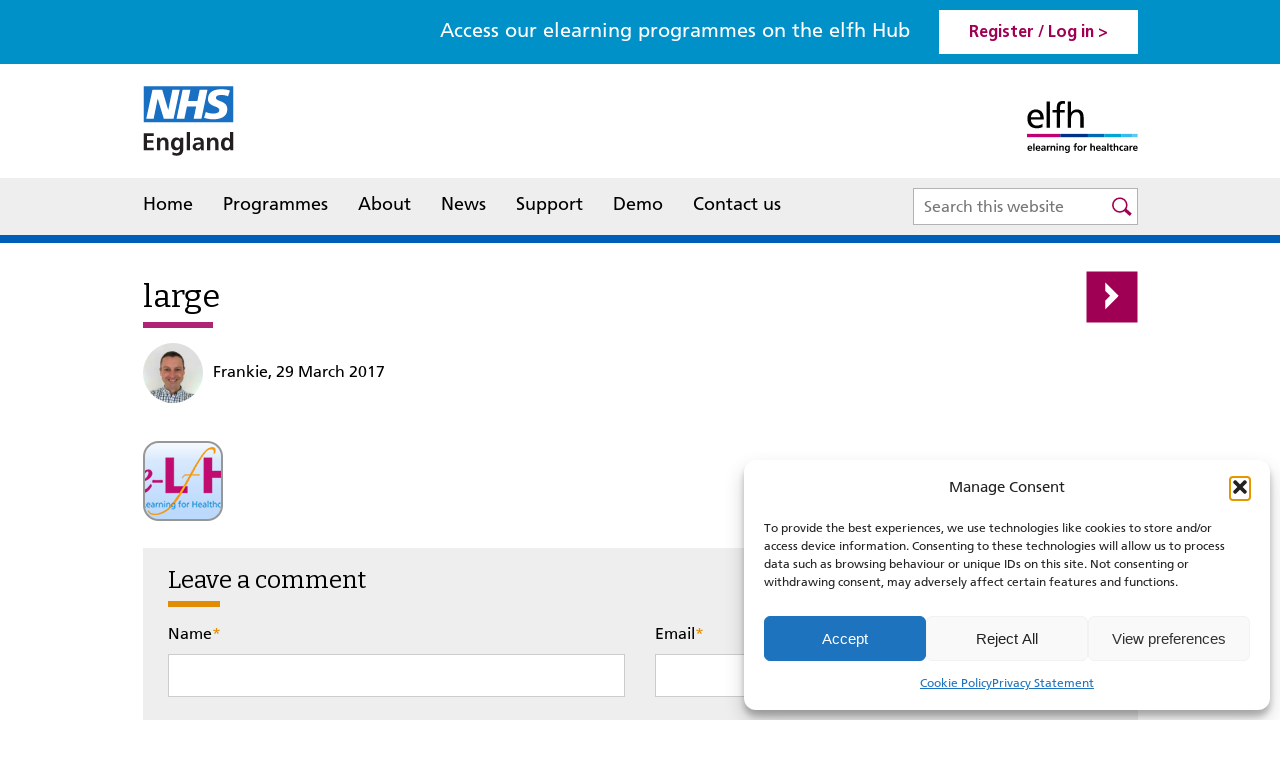

--- FILE ---
content_type: text/html; charset=UTF-8
request_url: https://www.e-lfh.org.uk/programmes/radioiodine-for-endocrinologistsedo/large-12/
body_size: 12602
content:
<!DOCTYPE html PUBLIC "-//W3C//DTD XHTML 1.0 Strict//EN" "http://www.w3.org/TR/xhtml1/DTD/xhtml1-strict.dtd">
<html xmlns="http://www.w3.org/1999/xhtml" lang="en-GB">
<head profile="http://gmpg.org/xfn/11">
<!-- Google Tag Manager -->
<script type="text/plain" data-service="Google-Analytics" data-category="statistics">(function(w,d,s,l,i){w[l]=w[l]||[];w[l].push({'gtm.start':
new Date().getTime(),event:'gtm.js'});var f=d.getElementsByTagName(s)[0],
j=d.createElement(s),dl=l!='dataLayer'?'&l='+l:'';j.async=true;j.src=
'https://www.googletagmanager.com/gtm.js?id='+i+dl;f.parentNode.insertBefore(j,f);
})(window,document,'script','dataLayer','GTM-WB6KGL7P');</script>
<!-- End Google Tag Manager -->
	<meta http-equiv="Content-Type" content="text/html; charset=UTF-8" />
	<meta name="viewport" content="width=device-width, initial-scale=1.0"/>

	
	
	<link rel="shortcut icon" href="https://www.e-lfh.org.uk/wp-content/themes/lfh/images/favicon.ico" type="image/x-icon" />
	<link rel="stylesheet" href="https://www.e-lfh.org.uk/wp-content/themes/lfh/style.css" type="text/css" />
	<!--Responsive CSS-->
	<link rel="stylesheet" type="text/css" href="https://www.e-lfh.org.uk/wp-content/themes/lfh/css/responsive.css" />
	<!--Responsive CSS-->



<!-- Facebook Pixel Code -->
<script type="text/plain" data-service="facebook" data-category="marketing">
!function(f,b,e,v,n,t,s){if(f.fbq)return;n=f.fbq=function(){n.callMethod?
n.callMethod.apply(n,arguments):n.queue.push(arguments)};if(!f._fbq)f._fbq=n;
n.push=n;n.loaded=!0;n.version='2.0';n.queue=[];t=b.createElement(e);t.async=!0;
t.src=v;s=b.getElementsByTagName(e)[0];s.parentNode.insertBefore(t,s)}(window,
document,'script','https://connect.facebook.net/en_US/fbevents.js');

fbq('init', '1424574214459739');
fbq('track', "PageView");</script>
<noscript><img height="1" width="1" style="display:none"
src="https://www.facebook.com/tr?id=1424574214459739&ev=PageView&noscript=1"
/></noscript>
<!-- End Facebook Pixel Code -->
<script>fbq('track', 'CompleteRegistration', {value: '0.01', currency:
'GBP'})</script>

  <meta name='robots' content='index, follow, max-image-preview:large, max-snippet:-1, max-video-preview:-1' />

	<!-- This site is optimized with the Yoast SEO plugin v23.0 - https://yoast.com/wordpress/plugins/seo/ -->
	<title>large - elearning for healthcare</title>
	<link rel="canonical" href="https://www.e-lfh.org.uk/programmes/radioiodine-for-endocrinologistsedo/large-12/" />
	<meta property="og:locale" content="en_GB" />
	<meta property="og:type" content="article" />
	<meta property="og:title" content="large - elearning for healthcare" />
	<meta property="og:url" content="https://www.e-lfh.org.uk/programmes/radioiodine-for-endocrinologistsedo/large-12/" />
	<meta property="og:site_name" content="elearning for healthcare" />
	<meta property="article:modified_time" content="2017-04-20T09:03:53+00:00" />
	<meta property="og:image" content="https://www.e-lfh.org.uk/programmes/radioiodine-for-endocrinologistsedo/large-12" />
	<meta property="og:image:width" content="80" />
	<meta property="og:image:height" content="80" />
	<meta property="og:image:type" content="image/png" />
	<meta name="twitter:card" content="summary_large_image" />
	<meta name="twitter:site" content="@HEE_TEL" />
	<script type="application/ld+json" class="yoast-schema-graph">{"@context":"https://schema.org","@graph":[{"@type":"WebPage","@id":"https://www.e-lfh.org.uk/programmes/radioiodine-for-endocrinologistsedo/large-12/","url":"https://www.e-lfh.org.uk/programmes/radioiodine-for-endocrinologistsedo/large-12/","name":"large - elearning for healthcare","isPartOf":{"@id":"https://www.e-lfh.org.uk/#website"},"primaryImageOfPage":{"@id":"https://www.e-lfh.org.uk/programmes/radioiodine-for-endocrinologistsedo/large-12/#primaryimage"},"image":{"@id":"https://www.e-lfh.org.uk/programmes/radioiodine-for-endocrinologistsedo/large-12/#primaryimage"},"thumbnailUrl":"https://www.e-lfh.org.uk/wp-content/uploads/2017/03/large-11.png","datePublished":"2017-03-29T06:11:19+00:00","dateModified":"2017-04-20T09:03:53+00:00","breadcrumb":{"@id":"https://www.e-lfh.org.uk/programmes/radioiodine-for-endocrinologistsedo/large-12/#breadcrumb"},"inLanguage":"en-GB","potentialAction":[{"@type":"ReadAction","target":["https://www.e-lfh.org.uk/programmes/radioiodine-for-endocrinologistsedo/large-12/"]}]},{"@type":"ImageObject","inLanguage":"en-GB","@id":"https://www.e-lfh.org.uk/programmes/radioiodine-for-endocrinologistsedo/large-12/#primaryimage","url":"https://www.e-lfh.org.uk/wp-content/uploads/2017/03/large-11.png","contentUrl":"https://www.e-lfh.org.uk/wp-content/uploads/2017/03/large-11.png","width":80,"height":80,"caption":"EDO programme badge"},{"@type":"BreadcrumbList","@id":"https://www.e-lfh.org.uk/programmes/radioiodine-for-endocrinologistsedo/large-12/#breadcrumb","itemListElement":[{"@type":"ListItem","position":1,"name":"Home","item":"https://www.e-lfh.org.uk/"},{"@type":"ListItem","position":2,"name":"Radioiodine for Endocrinologists","item":"https://www.e-lfh.org.uk/programmes/radioiodine-for-endocrinologistsedo/"},{"@type":"ListItem","position":3,"name":"large"}]},{"@type":"WebSite","@id":"https://www.e-lfh.org.uk/#website","url":"https://www.e-lfh.org.uk/","name":"elearning for healthcare","description":"","publisher":{"@id":"https://www.e-lfh.org.uk/#organization"},"potentialAction":[{"@type":"SearchAction","target":{"@type":"EntryPoint","urlTemplate":"https://www.e-lfh.org.uk/?s={search_term_string}"},"query-input":"required name=search_term_string"}],"inLanguage":"en-GB"},{"@type":"Organization","@id":"https://www.e-lfh.org.uk/#organization","name":"elearning for healthcare","url":"https://www.e-lfh.org.uk/","logo":{"@type":"ImageObject","inLanguage":"en-GB","@id":"https://www.e-lfh.org.uk/#/schema/logo/image/","url":"https://www.e-lfh.org.uk/wp-content/uploads/2021/06/elfh_logo-scaled.jpg","contentUrl":"https://www.e-lfh.org.uk/wp-content/uploads/2021/06/elfh_logo-scaled.jpg","width":2560,"height":1209,"caption":"elearning for healthcare"},"image":{"@id":"https://www.e-lfh.org.uk/#/schema/logo/image/"},"sameAs":["https://x.com/HEE_TEL"]}]}</script>
	<!-- / Yoast SEO plugin. -->


<link rel="alternate" type="application/rss+xml" title="elearning for healthcare &raquo; Feed" href="https://www.e-lfh.org.uk/feed/" />
<link rel="alternate" type="application/rss+xml" title="elearning for healthcare &raquo; Comments Feed" href="https://www.e-lfh.org.uk/comments/feed/" />
<link rel="alternate" type="application/rss+xml" title="elearning for healthcare &raquo; large Comments Feed" href="https://www.e-lfh.org.uk/programmes/radioiodine-for-endocrinologistsedo/large-12/feed/" />
<script type="text/javascript">
/* <![CDATA[ */
window._wpemojiSettings = {"baseUrl":"https:\/\/s.w.org\/images\/core\/emoji\/15.0.3\/72x72\/","ext":".png","svgUrl":"https:\/\/s.w.org\/images\/core\/emoji\/15.0.3\/svg\/","svgExt":".svg","source":{"concatemoji":"https:\/\/www.e-lfh.org.uk\/wp-includes\/js\/wp-emoji-release.min.js?ver=6.5.7"}};
/*! This file is auto-generated */
!function(i,n){var o,s,e;function c(e){try{var t={supportTests:e,timestamp:(new Date).valueOf()};sessionStorage.setItem(o,JSON.stringify(t))}catch(e){}}function p(e,t,n){e.clearRect(0,0,e.canvas.width,e.canvas.height),e.fillText(t,0,0);var t=new Uint32Array(e.getImageData(0,0,e.canvas.width,e.canvas.height).data),r=(e.clearRect(0,0,e.canvas.width,e.canvas.height),e.fillText(n,0,0),new Uint32Array(e.getImageData(0,0,e.canvas.width,e.canvas.height).data));return t.every(function(e,t){return e===r[t]})}function u(e,t,n){switch(t){case"flag":return n(e,"\ud83c\udff3\ufe0f\u200d\u26a7\ufe0f","\ud83c\udff3\ufe0f\u200b\u26a7\ufe0f")?!1:!n(e,"\ud83c\uddfa\ud83c\uddf3","\ud83c\uddfa\u200b\ud83c\uddf3")&&!n(e,"\ud83c\udff4\udb40\udc67\udb40\udc62\udb40\udc65\udb40\udc6e\udb40\udc67\udb40\udc7f","\ud83c\udff4\u200b\udb40\udc67\u200b\udb40\udc62\u200b\udb40\udc65\u200b\udb40\udc6e\u200b\udb40\udc67\u200b\udb40\udc7f");case"emoji":return!n(e,"\ud83d\udc26\u200d\u2b1b","\ud83d\udc26\u200b\u2b1b")}return!1}function f(e,t,n){var r="undefined"!=typeof WorkerGlobalScope&&self instanceof WorkerGlobalScope?new OffscreenCanvas(300,150):i.createElement("canvas"),a=r.getContext("2d",{willReadFrequently:!0}),o=(a.textBaseline="top",a.font="600 32px Arial",{});return e.forEach(function(e){o[e]=t(a,e,n)}),o}function t(e){var t=i.createElement("script");t.src=e,t.defer=!0,i.head.appendChild(t)}"undefined"!=typeof Promise&&(o="wpEmojiSettingsSupports",s=["flag","emoji"],n.supports={everything:!0,everythingExceptFlag:!0},e=new Promise(function(e){i.addEventListener("DOMContentLoaded",e,{once:!0})}),new Promise(function(t){var n=function(){try{var e=JSON.parse(sessionStorage.getItem(o));if("object"==typeof e&&"number"==typeof e.timestamp&&(new Date).valueOf()<e.timestamp+604800&&"object"==typeof e.supportTests)return e.supportTests}catch(e){}return null}();if(!n){if("undefined"!=typeof Worker&&"undefined"!=typeof OffscreenCanvas&&"undefined"!=typeof URL&&URL.createObjectURL&&"undefined"!=typeof Blob)try{var e="postMessage("+f.toString()+"("+[JSON.stringify(s),u.toString(),p.toString()].join(",")+"));",r=new Blob([e],{type:"text/javascript"}),a=new Worker(URL.createObjectURL(r),{name:"wpTestEmojiSupports"});return void(a.onmessage=function(e){c(n=e.data),a.terminate(),t(n)})}catch(e){}c(n=f(s,u,p))}t(n)}).then(function(e){for(var t in e)n.supports[t]=e[t],n.supports.everything=n.supports.everything&&n.supports[t],"flag"!==t&&(n.supports.everythingExceptFlag=n.supports.everythingExceptFlag&&n.supports[t]);n.supports.everythingExceptFlag=n.supports.everythingExceptFlag&&!n.supports.flag,n.DOMReady=!1,n.readyCallback=function(){n.DOMReady=!0}}).then(function(){return e}).then(function(){var e;n.supports.everything||(n.readyCallback(),(e=n.source||{}).concatemoji?t(e.concatemoji):e.wpemoji&&e.twemoji&&(t(e.twemoji),t(e.wpemoji)))}))}((window,document),window._wpemojiSettings);
/* ]]> */
</script>
<style id='wp-emoji-styles-inline-css' type='text/css'>

	img.wp-smiley, img.emoji {
		display: inline !important;
		border: none !important;
		box-shadow: none !important;
		height: 1em !important;
		width: 1em !important;
		margin: 0 0.07em !important;
		vertical-align: -0.1em !important;
		background: none !important;
		padding: 0 !important;
	}
</style>
<link rel='stylesheet' id='wp-block-library-css' href='https://www.e-lfh.org.uk/wp-includes/css/dist/block-library/style.min.css?ver=6.5.7' type='text/css' media='all' />
<style id='classic-theme-styles-inline-css' type='text/css'>
/*! This file is auto-generated */
.wp-block-button__link{color:#fff;background-color:#32373c;border-radius:9999px;box-shadow:none;text-decoration:none;padding:calc(.667em + 2px) calc(1.333em + 2px);font-size:1.125em}.wp-block-file__button{background:#32373c;color:#fff;text-decoration:none}
</style>
<style id='global-styles-inline-css' type='text/css'>
body{--wp--preset--color--black: #000000;--wp--preset--color--cyan-bluish-gray: #abb8c3;--wp--preset--color--white: #ffffff;--wp--preset--color--pale-pink: #f78da7;--wp--preset--color--vivid-red: #cf2e2e;--wp--preset--color--luminous-vivid-orange: #ff6900;--wp--preset--color--luminous-vivid-amber: #fcb900;--wp--preset--color--light-green-cyan: #7bdcb5;--wp--preset--color--vivid-green-cyan: #00d084;--wp--preset--color--pale-cyan-blue: #8ed1fc;--wp--preset--color--vivid-cyan-blue: #0693e3;--wp--preset--color--vivid-purple: #9b51e0;--wp--preset--gradient--vivid-cyan-blue-to-vivid-purple: linear-gradient(135deg,rgba(6,147,227,1) 0%,rgb(155,81,224) 100%);--wp--preset--gradient--light-green-cyan-to-vivid-green-cyan: linear-gradient(135deg,rgb(122,220,180) 0%,rgb(0,208,130) 100%);--wp--preset--gradient--luminous-vivid-amber-to-luminous-vivid-orange: linear-gradient(135deg,rgba(252,185,0,1) 0%,rgba(255,105,0,1) 100%);--wp--preset--gradient--luminous-vivid-orange-to-vivid-red: linear-gradient(135deg,rgba(255,105,0,1) 0%,rgb(207,46,46) 100%);--wp--preset--gradient--very-light-gray-to-cyan-bluish-gray: linear-gradient(135deg,rgb(238,238,238) 0%,rgb(169,184,195) 100%);--wp--preset--gradient--cool-to-warm-spectrum: linear-gradient(135deg,rgb(74,234,220) 0%,rgb(151,120,209) 20%,rgb(207,42,186) 40%,rgb(238,44,130) 60%,rgb(251,105,98) 80%,rgb(254,248,76) 100%);--wp--preset--gradient--blush-light-purple: linear-gradient(135deg,rgb(255,206,236) 0%,rgb(152,150,240) 100%);--wp--preset--gradient--blush-bordeaux: linear-gradient(135deg,rgb(254,205,165) 0%,rgb(254,45,45) 50%,rgb(107,0,62) 100%);--wp--preset--gradient--luminous-dusk: linear-gradient(135deg,rgb(255,203,112) 0%,rgb(199,81,192) 50%,rgb(65,88,208) 100%);--wp--preset--gradient--pale-ocean: linear-gradient(135deg,rgb(255,245,203) 0%,rgb(182,227,212) 50%,rgb(51,167,181) 100%);--wp--preset--gradient--electric-grass: linear-gradient(135deg,rgb(202,248,128) 0%,rgb(113,206,126) 100%);--wp--preset--gradient--midnight: linear-gradient(135deg,rgb(2,3,129) 0%,rgb(40,116,252) 100%);--wp--preset--font-size--small: 13px;--wp--preset--font-size--medium: 20px;--wp--preset--font-size--large: 36px;--wp--preset--font-size--x-large: 42px;--wp--preset--spacing--20: 0.44rem;--wp--preset--spacing--30: 0.67rem;--wp--preset--spacing--40: 1rem;--wp--preset--spacing--50: 1.5rem;--wp--preset--spacing--60: 2.25rem;--wp--preset--spacing--70: 3.38rem;--wp--preset--spacing--80: 5.06rem;--wp--preset--shadow--natural: 6px 6px 9px rgba(0, 0, 0, 0.2);--wp--preset--shadow--deep: 12px 12px 50px rgba(0, 0, 0, 0.4);--wp--preset--shadow--sharp: 6px 6px 0px rgba(0, 0, 0, 0.2);--wp--preset--shadow--outlined: 6px 6px 0px -3px rgba(255, 255, 255, 1), 6px 6px rgba(0, 0, 0, 1);--wp--preset--shadow--crisp: 6px 6px 0px rgba(0, 0, 0, 1);}:where(.is-layout-flex){gap: 0.5em;}:where(.is-layout-grid){gap: 0.5em;}body .is-layout-flex{display: flex;}body .is-layout-flex{flex-wrap: wrap;align-items: center;}body .is-layout-flex > *{margin: 0;}body .is-layout-grid{display: grid;}body .is-layout-grid > *{margin: 0;}:where(.wp-block-columns.is-layout-flex){gap: 2em;}:where(.wp-block-columns.is-layout-grid){gap: 2em;}:where(.wp-block-post-template.is-layout-flex){gap: 1.25em;}:where(.wp-block-post-template.is-layout-grid){gap: 1.25em;}.has-black-color{color: var(--wp--preset--color--black) !important;}.has-cyan-bluish-gray-color{color: var(--wp--preset--color--cyan-bluish-gray) !important;}.has-white-color{color: var(--wp--preset--color--white) !important;}.has-pale-pink-color{color: var(--wp--preset--color--pale-pink) !important;}.has-vivid-red-color{color: var(--wp--preset--color--vivid-red) !important;}.has-luminous-vivid-orange-color{color: var(--wp--preset--color--luminous-vivid-orange) !important;}.has-luminous-vivid-amber-color{color: var(--wp--preset--color--luminous-vivid-amber) !important;}.has-light-green-cyan-color{color: var(--wp--preset--color--light-green-cyan) !important;}.has-vivid-green-cyan-color{color: var(--wp--preset--color--vivid-green-cyan) !important;}.has-pale-cyan-blue-color{color: var(--wp--preset--color--pale-cyan-blue) !important;}.has-vivid-cyan-blue-color{color: var(--wp--preset--color--vivid-cyan-blue) !important;}.has-vivid-purple-color{color: var(--wp--preset--color--vivid-purple) !important;}.has-black-background-color{background-color: var(--wp--preset--color--black) !important;}.has-cyan-bluish-gray-background-color{background-color: var(--wp--preset--color--cyan-bluish-gray) !important;}.has-white-background-color{background-color: var(--wp--preset--color--white) !important;}.has-pale-pink-background-color{background-color: var(--wp--preset--color--pale-pink) !important;}.has-vivid-red-background-color{background-color: var(--wp--preset--color--vivid-red) !important;}.has-luminous-vivid-orange-background-color{background-color: var(--wp--preset--color--luminous-vivid-orange) !important;}.has-luminous-vivid-amber-background-color{background-color: var(--wp--preset--color--luminous-vivid-amber) !important;}.has-light-green-cyan-background-color{background-color: var(--wp--preset--color--light-green-cyan) !important;}.has-vivid-green-cyan-background-color{background-color: var(--wp--preset--color--vivid-green-cyan) !important;}.has-pale-cyan-blue-background-color{background-color: var(--wp--preset--color--pale-cyan-blue) !important;}.has-vivid-cyan-blue-background-color{background-color: var(--wp--preset--color--vivid-cyan-blue) !important;}.has-vivid-purple-background-color{background-color: var(--wp--preset--color--vivid-purple) !important;}.has-black-border-color{border-color: var(--wp--preset--color--black) !important;}.has-cyan-bluish-gray-border-color{border-color: var(--wp--preset--color--cyan-bluish-gray) !important;}.has-white-border-color{border-color: var(--wp--preset--color--white) !important;}.has-pale-pink-border-color{border-color: var(--wp--preset--color--pale-pink) !important;}.has-vivid-red-border-color{border-color: var(--wp--preset--color--vivid-red) !important;}.has-luminous-vivid-orange-border-color{border-color: var(--wp--preset--color--luminous-vivid-orange) !important;}.has-luminous-vivid-amber-border-color{border-color: var(--wp--preset--color--luminous-vivid-amber) !important;}.has-light-green-cyan-border-color{border-color: var(--wp--preset--color--light-green-cyan) !important;}.has-vivid-green-cyan-border-color{border-color: var(--wp--preset--color--vivid-green-cyan) !important;}.has-pale-cyan-blue-border-color{border-color: var(--wp--preset--color--pale-cyan-blue) !important;}.has-vivid-cyan-blue-border-color{border-color: var(--wp--preset--color--vivid-cyan-blue) !important;}.has-vivid-purple-border-color{border-color: var(--wp--preset--color--vivid-purple) !important;}.has-vivid-cyan-blue-to-vivid-purple-gradient-background{background: var(--wp--preset--gradient--vivid-cyan-blue-to-vivid-purple) !important;}.has-light-green-cyan-to-vivid-green-cyan-gradient-background{background: var(--wp--preset--gradient--light-green-cyan-to-vivid-green-cyan) !important;}.has-luminous-vivid-amber-to-luminous-vivid-orange-gradient-background{background: var(--wp--preset--gradient--luminous-vivid-amber-to-luminous-vivid-orange) !important;}.has-luminous-vivid-orange-to-vivid-red-gradient-background{background: var(--wp--preset--gradient--luminous-vivid-orange-to-vivid-red) !important;}.has-very-light-gray-to-cyan-bluish-gray-gradient-background{background: var(--wp--preset--gradient--very-light-gray-to-cyan-bluish-gray) !important;}.has-cool-to-warm-spectrum-gradient-background{background: var(--wp--preset--gradient--cool-to-warm-spectrum) !important;}.has-blush-light-purple-gradient-background{background: var(--wp--preset--gradient--blush-light-purple) !important;}.has-blush-bordeaux-gradient-background{background: var(--wp--preset--gradient--blush-bordeaux) !important;}.has-luminous-dusk-gradient-background{background: var(--wp--preset--gradient--luminous-dusk) !important;}.has-pale-ocean-gradient-background{background: var(--wp--preset--gradient--pale-ocean) !important;}.has-electric-grass-gradient-background{background: var(--wp--preset--gradient--electric-grass) !important;}.has-midnight-gradient-background{background: var(--wp--preset--gradient--midnight) !important;}.has-small-font-size{font-size: var(--wp--preset--font-size--small) !important;}.has-medium-font-size{font-size: var(--wp--preset--font-size--medium) !important;}.has-large-font-size{font-size: var(--wp--preset--font-size--large) !important;}.has-x-large-font-size{font-size: var(--wp--preset--font-size--x-large) !important;}
.wp-block-navigation a:where(:not(.wp-element-button)){color: inherit;}
:where(.wp-block-post-template.is-layout-flex){gap: 1.25em;}:where(.wp-block-post-template.is-layout-grid){gap: 1.25em;}
:where(.wp-block-columns.is-layout-flex){gap: 2em;}:where(.wp-block-columns.is-layout-grid){gap: 2em;}
.wp-block-pullquote{font-size: 1.5em;line-height: 1.6;}
</style>
<link rel='stylesheet' id='cmplz-general-css' href='https://www.e-lfh.org.uk/wp-content/plugins/complianz-gdpr/assets/css/cookieblocker.min.css?ver=1756207536' type='text/css' media='all' />
<link rel="https://api.w.org/" href="https://www.e-lfh.org.uk/wp-json/" /><link rel="alternate" type="application/json" href="https://www.e-lfh.org.uk/wp-json/wp/v2/media/1043" /><link rel='shortlink' href='https://www.e-lfh.org.uk/?p=1043' />
<link rel="alternate" type="application/json+oembed" href="https://www.e-lfh.org.uk/wp-json/oembed/1.0/embed?url=https%3A%2F%2Fwww.e-lfh.org.uk%2Fprogrammes%2Fradioiodine-for-endocrinologistsedo%2Flarge-12%2F" />
<link rel="alternate" type="text/xml+oembed" href="https://www.e-lfh.org.uk/wp-json/oembed/1.0/embed?url=https%3A%2F%2Fwww.e-lfh.org.uk%2Fprogrammes%2Fradioiodine-for-endocrinologistsedo%2Flarge-12%2F&#038;format=xml" />
			<style>.cmplz-hidden {
					display: none !important;
				}</style><link rel="icon" href="https://www.e-lfh.org.uk/wp-content/uploads/2021/09/favicon.jpg" sizes="32x32" />
<link rel="icon" href="https://www.e-lfh.org.uk/wp-content/uploads/2021/09/favicon.jpg" sizes="192x192" />
<link rel="apple-touch-icon" href="https://www.e-lfh.org.uk/wp-content/uploads/2021/09/favicon.jpg" />
<meta name="msapplication-TileImage" content="https://www.e-lfh.org.uk/wp-content/uploads/2021/09/favicon.jpg" />
	<link rel="pingback" href="https://www.e-lfh.org.uk/xmlrpc.php" />
	

	<script src="https://www.e-lfh.org.uk/wp-content/themes/lfh/js/jquery-3.1.1.min.js"></script>

<!--[if lt IE 9]>
<script src="//code.jquery.com/jquery-1.11.0.min.js"></script>
<script src="https://www.e-lfh.org.uk/wp-content/themes/lfh/js/html5shiv.js"></script>
<link rel="stylesheet" type="text/css" href="https://www.e-lfh.org.uk/wp-content/themes/lfh/css/ie.css" />
<link rel="stylesheet" type="text/css" href="https://www.e-lfh.org.uk/wp-content/themes/lfh/css/slick.css" />
<script src="https://www.e-lfh.org.uk/wp-content/themes/lfh/js/selectivizr-min.js"></script>
<![endif]-->




		<script src="https://www.e-lfh.org.uk/wp-content/themes/lfh/js/jquery.nice-select.min.js"></script>
		<script src="https://www.e-lfh.org.uk/wp-content/themes/lfh/js/slick.js"></script>
	<script src="https://www.e-lfh.org.uk/wp-content/themes/lfh/js/scripts.js"></script>
	<script>
	var jspath = "https://www.e-lfh.org.uk";
	var isAdmin = "false";
	</script>

</head>

<body data-cmplz=1 class="attachment attachment-template-default single single-attachment postid-1043 attachmentid-1043 attachment-png">
<!-- Google Tag Manager (noscript) -->
<noscript><div class="cmplz-placeholder-parent"><iframe data-placeholder-image="https://www.e-lfh.org.uk/wp-content/plugins/complianz-gdpr/assets/images/placeholders/default-minimal.jpg" data-category="statistics" data-service="Google-Analytics" class="cmplz-placeholder-element cmplz-iframe cmplz-iframe-styles cmplz-no-video " data-cmplz-target="src" data-src-cmplz="https://www.googletagmanager.com/ns.html?id=GTM-WB6KGL7P"  src="about:blank" 
height="0" width="0" style="display:none;visibility:hidden"></iframe></div></noscript>
<!-- End Google Tag Manager (noscript) -->

	<div id="page-wrap">

		<!--Top Register/login div-->
		<div class="topregisterloginsec">

			<div class="midcontainer">
				<a href="javascript:void(0)" class="menuclick"  title="Register or login to the elfh hub"><span></span><span></span><span></span>Menu</a>
							<span class="accesslearningtxt">Access our elearning programmes on the elfh Hub</span>
								 <span class="hubtxt">Hub</span>
				<a href="https://portal.e-lfh.org.uk/" target="_blank" role="link" tabindex="0" title="Register or login to the elfh hub">Register / Log in ></a>


			</div>

		</div>

		<!--Top Register/login div-->

		<header>
			<div class="midcontainer">
				<div class="logoLeft"><a href="https://www.england.nhs.uk/" target="_blank"><img class="svglogo"  src="https://www.e-lfh.org.uk/wp-content/themes/lfh/images/NHS_England_logo.svg" alt="NHS England" title="NHS England" />
				 <!--[if lt IE 9]>
            <img src="https://www.e-lfh.org.uk/wp-content/themes/lfh/images/NHS_England_logo.png" alt="NHS England" title="NHS England">
        <![endif]-->
				</a></div>

				<div class="logoright"><a href="https://www.e-lfh.org.uk/"><img class="svglogo" src="https://www.e-lfh.org.uk/wp-content/themes/lfh/images/logo.svg" alt="elearning for healthcare" title="elearning for healthcare" />
				 <!--[if lt IE 9]>
            <img src="https://www.e-lfh.org.uk/wp-content/themes/lfh/images/logo.png" alt="elearning for healthcare" title="elearning for healthcare" >
        <![endif]-->
				</a></div>

			</div>

			<nav>
			<div class="midcontainer">
			<div class="resmenu">
				<div class="reslogo"><a href="https://www.e-lfh.org.uk/"><img src="https://www.e-lfh.org.uk/wp-content/themes/lfh/images/logo.svg" alt="elearning for healthcare" title="elearning for healthcare" /></a><a href="javascript:void(0)" class="closemenu">Close</a> </div>
					<div class="menu-header-menu-container"><ul id="menu-header-menu" class="header-nav"><li id="menu-item-30" class="menu-item menu-item-type-post_type menu-item-object-page menu-item-home menu-item-30"><a href="https://www.e-lfh.org.uk/">Home</a></li>
<li id="menu-item-29" class="menu-item menu-item-type-post_type menu-item-object-page menu-item-29"><a href="https://www.e-lfh.org.uk/programmes/">Programmes</a></li>
<li id="menu-item-28" class="aboutmenu menu-item menu-item-type-post_type menu-item-object-page menu-item-28"><a href="https://www.e-lfh.org.uk/about/">About</a></li>
<li id="menu-item-27" class="menu-item menu-item-type-post_type menu-item-object-page menu-item-27"><a href="https://www.e-lfh.org.uk/news/">News</a></li>
<li id="menu-item-26" class="menu-item menu-item-type-post_type menu-item-object-page menu-item-26"><a href="https://www.e-lfh.org.uk/support/">Support</a></li>
<li id="menu-item-25" class="menu-item menu-item-type-post_type menu-item-object-page menu-item-25"><a href="https://www.e-lfh.org.uk/demo/">Demo</a></li>
<li id="menu-item-24" class="menu-item menu-item-type-post_type menu-item-object-page menu-item-24"><a href="https://www.e-lfh.org.uk/contact-us/">Contact us</a></li>
</ul></div></div>	<div id="sb-search" class="sb-search">
<form role="search" method="get" class="search-form" action="https://www.e-lfh.org.uk/">
      <input type="search" class="sb-search-input"
            placeholder="Search this website"
            value="" name="s"
            title="Search for:" />
    <input aria-hidden="true" type="submit" class="sb-search-submit" value="Search" />
        <span class="sb-icon-search"></span>
</form>
</div></div></nav>






			<!--<h1><a href="https://www.e-lfh.org.uk/">elearning for healthcare</a></h1>
			<div class="description"></div>-->


		</header>



<main>	<section class="middlesection">
	
		<div class="post-1043 attachment type-attachment status-inherit hentry" id="post-1043" class="blogdetailsec">
			<div class="blogdetailtitlesec">
			<h1>large</h1>
			<div class="authordetails">
			<img alt='' src='https://www.e-lfh.org.uk/wp-content/uploads/2020/12/avatar_user_1_1606912609-96x96.jpg' srcset='https://www.e-lfh.org.uk/wp-content/uploads/2020/12/avatar_user_1_1606912609-192x192.jpg 2x' class='avatar avatar-96 photo' height='96' width='96' decoding='async'/>		  Frankie, 29 March 2017 
			</div>
			
			<div class="nextprevarrowtop">
		  <div class="nextPrevPost"><a href="https://www.e-lfh.org.uk/programmes/radioiodine-for-endocrinologistsedo/" rel="prev">Next</a></div>
			</div>
			</div>
			
		<div class="blogdetailimg">	
		  			<!--<div class="blogdetailtitlebanner">large</div>-->
          
			</div>
			<div class="entry">
			<p class="attachment"><a href='https://www.e-lfh.org.uk/wp-content/uploads/2017/03/large-11.png'><img decoding="async" width="80" height="80" src="https://www.e-lfh.org.uk/wp-content/uploads/2017/03/large-11.png" class="attachment-medium size-medium" alt="EDO programme badge" /></a></p>
			
			</div>
			
						
		</div>

	<script type="text/javascript">	
	function comment_validation(){

	window.setTimeout(function(){
		var flag = 0;

		if(document.getElementById('author').value.trim() == ''){
		
		document.getElementById('error_name').innerHTML = "Please enter your name.";
		
		document.getElementById('error_name').style.display = "block";
		
		flag = 1;
		
		}else{
		document.getElementById('error_name').innerHTML = "";
		
		}
		if(document.getElementById('email').value.trim() == ''){
		
		document.getElementById('error_email').innerHTML = "Please enter your email address. It will not be published.";
		document.getElementById('error_email').style.display = "block";
		// return false;
		
		flag = 1;
		
		}else{
		document.getElementById('error_email').innerHTML = "";
		
		}
		var email = document.getElementById('email');
		if(document.getElementById('email').value != ''){
		var filter = /^([a-zA-Z0-9_\.\-])+\@(([a-zA-Z0-9\-])+\.)+([a-zA-Z0-9]{2,4})+$/;
		if (!filter.test(email.value)) {
		
		document.getElementById('error_email').innerHTML = "Please enter an email address using a valid email format.";
		document.getElementById('error_email').style.display = "block";
		//return false;
		flag = 1;
		}
		}
		
		
		
		if(document.getElementById('comment').value.trim() == ''){
		//alert('Please enter comment');
		document.getElementById('error_comment').innerHTML = "Please enter your comment.";
		document.getElementById('error_comment').style.display = "block";
		//return false;
		flag = 1;
		}      
		else{
		document.getElementById('error_comment').innerHTML = "";
		
		} 
		
		
		if(flag==1)
		{

		
		return false;
		}
		else
		{
		submit_form();	

		return true;
		}
	},100);
	
	}
	
	function comment_validation2(){

	window.setTimeout(function(){
		var flag = 0;

	if(document.getElementById('comment').value.trim() == ''){
		document.getElementById('error_comment').innerHTML = "Please enter your comment.";
		document.getElementById('error_comment').style.display = "block";
		flag = 1;
	}      
	else{
	document.getElementById('error_comment').innerHTML = "";
	
	}
	
	if(flag == 1)
	{
	return false;
	
	}else
	{
	submit_form();	
	return true;
	}
	},100);

	
	
	}	
	
	function submit_form(){
		var url = "https://www.e-lfh.org.uk/wp-comments-post.php"; // the script where you handle the form input.
		$.ajax({
           type: "POST",
           url: url,
           data: $("#commentform").serialize(), // serializes the form's elements.
           success: function(data)
           {
			   $('#commentform')[0].reset();
			  //$('#thankyoumsg').show();
			   $('#thankyoumsg').show(0).delay(5000).hide(0);
			   setTimeout(function(){
                         location.reload()
                    }, 3000);   
           },
           error: function(data){
           	if(data.statusText == 'Conflict'){
           		$('#commentform')[0].reset();
			   	$('#Conflictmsg').show(0).delay(5000).hide(0);
           	}
           }
         });
		
	}
</script>

<div>
<div id="respond" class="commentform">

<div class="commentformmain">

<h3>Leave a comment  <span class="floatRight">Required<span class="asterisk">*</span></span></h3>
    
	<div class="cancel-comment-reply">
		<a rel="nofollow" id="cancel-comment-reply-link" href="/programmes/radioiodine-for-endocrinologistsedo/large-12/#respond" style="display:none;">Cancel my reply</a>	</div>

	
		<form action="https://www.e-lfh.org.uk/wp-comments-post.php" method="post" id="commentform" name="commentform">
<ul class="">
	
					
			<li><label for="author">Name<span class="asterisk">*</span></label>
			<input type="text" name="author" id="author" value="" size="22"  aria-required='true' />
			<span class="error-msg" id="error_name"></span>
			</li>

			<li><label for="email">Email<span class="asterisk">*</span></label>
			<input type="text" name="email" id="email" value="" size="22"  aria-required='true' />
			<span class="error-msg" id="error_email"></span>
			</li>
			
		
		<li class="commentfield"><label for="comment">Comment<span class="asterisk">*</span></label>
			<textarea name="comment" id="comment" cols="58" rows="10" ></textarea>
			<span class="error-msg" id="error_comment"></span>
		</li>
		    

		<li class="capthacode">
<div class="c4wp_captcha_field" style="margin-bottom: 10px;" data-nonce="902d6e0485" ><div id="c4wp_captcha_field_1" class="c4wp_captcha_field_div"></div></div> 
			<input class="btn" name="submit" type="button" id="submit"   onclick="return comment_validation();"  value="Leave comment >" />
			
			<input type='hidden' name='comment_post_ID' value='1043' id='comment_post_ID' />
<input type='hidden' name='comment_parent' id='comment_parent' value='0' />
			
		</li>		
		
		
		<p style="display: none;"><input type="hidden" id="akismet_comment_nonce" name="akismet_comment_nonce" value="cff701a20b" /></p><p style="display: none !important;" class="akismet-fields-container" data-prefix="ak_"><label>&#916;<textarea name="ak_hp_textarea" cols="45" rows="8" maxlength="100"></textarea></label><input type="hidden" id="ak_js_1" name="ak_js" value="22"/><script>document.getElementById( "ak_js_1" ).setAttribute( "value", ( new Date() ).getTime() );</script></p>		</ul>
	</form>
		<div class="emailaddnotpublished">Your email address will not be published.</div>
	</div>
		<div id="thankyoumsg" style="display:none;">Thank you for your comment. It will appear on the page after admin moderation</div>
	<div id="Conflictmsg" style="display:none;">You have already posted this message for the post. Duplicate messages for same post are not allowed.</div>


</div>

</div>

	<div class="articlecomments">

			<!-- If comments are open, but there are no comments. -->

	 	
	</div>
	</div></section>
		
<section class="bottominfo"><div class="midcontainer">elfh is a NHS England programme in partnership with the NHS and professional bodies</div></section>

</main>		
				<footer>
				<div class="midcontainer">
				<div class="floatRight"><img class="svglogo" src="https://www.e-lfh.org.uk/wp-content/themes/lfh/images/footerlogo.svg" alt="NHS constitution" title="NHS constitution" />
				
				 <!--[if lt IE 9]>
            <img src="https://www.e-lfh.org.uk/wp-content/themes/lfh/images/footerlogo.png" alt="NHS HEE" title="NHS HEE">
        <![endif]-->
				</div>
				<div class="floatLeft">
					<small>&copy; elearning for healthcare 2026</small>
			<div class="menu-footer-menu-container"><ul id="menu-footer-menu" class="footer-nav"><li id="menu-item-4040" class="menu-item menu-item-type-post_type menu-item-object-page menu-item-4040"><a href="https://www.e-lfh.org.uk/terms-and-conditions/">Terms and conditions</a></li>
<li id="menu-item-9341" class="menu-item menu-item-type-custom menu-item-object-custom menu-item-9341"><a target="_blank" rel="noopener" href="https://www.hee.nhs.uk/about/privacy-notice">Privacy policy</a></li>
<li id="menu-item-12247" class="menu-item menu-item-type-post_type menu-item-object-page menu-item-12247"><a href="https://www.e-lfh.org.uk/accessibility-statement-elfh/">Accessibility statement for elearning for Healthcare</a></li>
<li id="menu-item-31" class="menu-item menu-item-type-post_type menu-item-object-page menu-item-31"><a href="https://www.e-lfh.org.uk/site-map/">Site map</a></li>
</ul></div>					</div>
					<span class="footerarrow" aria-hidden="true"></span>
					</div>
		</footer>
		

	</div>

	
<!-- Consent Management powered by Complianz | GDPR/CCPA Cookie Consent https://wordpress.org/plugins/complianz-gdpr -->
<div id="cmplz-cookiebanner-container"><div class="cmplz-cookiebanner cmplz-hidden banner-1 banner-a optin cmplz-bottom-right cmplz-categories-type-view-preferences" aria-modal="true" data-nosnippet="true" role="dialog" aria-live="polite" aria-labelledby="cmplz-header-1-optin" aria-describedby="cmplz-message-1-optin">
	<div class="cmplz-header">
		<div class="cmplz-logo"></div>
		<div class="cmplz-title" id="cmplz-header-1-optin">Manage Consent</div>
		<div class="cmplz-close" tabindex="0" role="button" aria-label="Close dialogue">
			<svg aria-hidden="true" focusable="false" data-prefix="fas" data-icon="times" class="svg-inline--fa fa-times fa-w-11" role="img" xmlns="http://www.w3.org/2000/svg" viewBox="0 0 352 512"><path fill="currentColor" d="M242.72 256l100.07-100.07c12.28-12.28 12.28-32.19 0-44.48l-22.24-22.24c-12.28-12.28-32.19-12.28-44.48 0L176 189.28 75.93 89.21c-12.28-12.28-32.19-12.28-44.48 0L9.21 111.45c-12.28 12.28-12.28 32.19 0 44.48L109.28 256 9.21 356.07c-12.28 12.28-12.28 32.19 0 44.48l22.24 22.24c12.28 12.28 32.2 12.28 44.48 0L176 322.72l100.07 100.07c12.28 12.28 32.2 12.28 44.48 0l22.24-22.24c12.28-12.28 12.28-32.19 0-44.48L242.72 256z"></path></svg>
		</div>
	</div>

	<div class="cmplz-divider cmplz-divider-header"></div>
	<div class="cmplz-body">
		<div class="cmplz-message" id="cmplz-message-1-optin">To provide the best experiences, we use technologies like cookies to store and/or access device information. Consenting to these technologies will allow us to process data such as browsing behaviour or unique IDs on this site. Not consenting or withdrawing consent, may adversely affect certain features and functions.</div>
		<!-- categories start -->
		<div class="cmplz-categories">
			<details class="cmplz-category cmplz-functional" >
				<summary>
						<span class="cmplz-category-header">
							<span class="cmplz-category-title">Functional</span>
							<span class='cmplz-always-active'>
								<span class="cmplz-banner-checkbox">
									<input type="checkbox"
										   id="cmplz-functional-optin"
										   data-category="cmplz_functional"
										   class="cmplz-consent-checkbox cmplz-functional"
										   size="40"
										   value="1"/>
									<label class="cmplz-label" for="cmplz-functional-optin"><span class="screen-reader-text">Functional</span></label>
								</span>
								Always active							</span>
							<span class="cmplz-icon cmplz-open">
								<svg xmlns="http://www.w3.org/2000/svg" viewBox="0 0 448 512"  height="18" ><path d="M224 416c-8.188 0-16.38-3.125-22.62-9.375l-192-192c-12.5-12.5-12.5-32.75 0-45.25s32.75-12.5 45.25 0L224 338.8l169.4-169.4c12.5-12.5 32.75-12.5 45.25 0s12.5 32.75 0 45.25l-192 192C240.4 412.9 232.2 416 224 416z"/></svg>
							</span>
						</span>
				</summary>
				<div class="cmplz-description">
					<span class="cmplz-description-functional">The technical storage or access is strictly necessary for the legitimate purpose of enabling the use of a specific service explicitly requested by the subscriber or user, or for the sole purpose of carrying out the transmission of a communication over an electronic communications network.</span>
				</div>
			</details>

			<details class="cmplz-category cmplz-preferences" >
				<summary>
						<span class="cmplz-category-header">
							<span class="cmplz-category-title">Preferences</span>
							<span class="cmplz-banner-checkbox">
								<input type="checkbox"
									   id="cmplz-preferences-optin"
									   data-category="cmplz_preferences"
									   class="cmplz-consent-checkbox cmplz-preferences"
									   size="40"
									   value="1"/>
								<label class="cmplz-label" for="cmplz-preferences-optin"><span class="screen-reader-text">Preferences</span></label>
							</span>
							<span class="cmplz-icon cmplz-open">
								<svg xmlns="http://www.w3.org/2000/svg" viewBox="0 0 448 512"  height="18" ><path d="M224 416c-8.188 0-16.38-3.125-22.62-9.375l-192-192c-12.5-12.5-12.5-32.75 0-45.25s32.75-12.5 45.25 0L224 338.8l169.4-169.4c12.5-12.5 32.75-12.5 45.25 0s12.5 32.75 0 45.25l-192 192C240.4 412.9 232.2 416 224 416z"/></svg>
							</span>
						</span>
				</summary>
				<div class="cmplz-description">
					<span class="cmplz-description-preferences">The technical storage or access is necessary for the legitimate purpose of storing preferences that are not requested by the subscriber or user.</span>
				</div>
			</details>

			<details class="cmplz-category cmplz-statistics" >
				<summary>
						<span class="cmplz-category-header">
							<span class="cmplz-category-title">Statistics</span>
							<span class="cmplz-banner-checkbox">
								<input type="checkbox"
									   id="cmplz-statistics-optin"
									   data-category="cmplz_statistics"
									   class="cmplz-consent-checkbox cmplz-statistics"
									   size="40"
									   value="1"/>
								<label class="cmplz-label" for="cmplz-statistics-optin"><span class="screen-reader-text">Statistics</span></label>
							</span>
							<span class="cmplz-icon cmplz-open">
								<svg xmlns="http://www.w3.org/2000/svg" viewBox="0 0 448 512"  height="18" ><path d="M224 416c-8.188 0-16.38-3.125-22.62-9.375l-192-192c-12.5-12.5-12.5-32.75 0-45.25s32.75-12.5 45.25 0L224 338.8l169.4-169.4c12.5-12.5 32.75-12.5 45.25 0s12.5 32.75 0 45.25l-192 192C240.4 412.9 232.2 416 224 416z"/></svg>
							</span>
						</span>
				</summary>
				<div class="cmplz-description">
					<span class="cmplz-description-statistics">The technical storage or access that is used exclusively for statistical purposes.</span>
					<span class="cmplz-description-statistics-anonymous">The technical storage or access that is used exclusively for anonymous statistical purposes. Without a subpoena, voluntary compliance on the part of your Internet Service Provider, or additional records from a third party, information stored or retrieved for this purpose alone cannot usually be used to identify you.</span>
				</div>
			</details>
			<details class="cmplz-category cmplz-marketing" >
				<summary>
						<span class="cmplz-category-header">
							<span class="cmplz-category-title">Marketing</span>
							<span class="cmplz-banner-checkbox">
								<input type="checkbox"
									   id="cmplz-marketing-optin"
									   data-category="cmplz_marketing"
									   class="cmplz-consent-checkbox cmplz-marketing"
									   size="40"
									   value="1"/>
								<label class="cmplz-label" for="cmplz-marketing-optin"><span class="screen-reader-text">Marketing</span></label>
							</span>
							<span class="cmplz-icon cmplz-open">
								<svg xmlns="http://www.w3.org/2000/svg" viewBox="0 0 448 512"  height="18" ><path d="M224 416c-8.188 0-16.38-3.125-22.62-9.375l-192-192c-12.5-12.5-12.5-32.75 0-45.25s32.75-12.5 45.25 0L224 338.8l169.4-169.4c12.5-12.5 32.75-12.5 45.25 0s12.5 32.75 0 45.25l-192 192C240.4 412.9 232.2 416 224 416z"/></svg>
							</span>
						</span>
				</summary>
				<div class="cmplz-description">
					<span class="cmplz-description-marketing">The technical storage or access is required to create user profiles to send advertising, or to track the user on a website or across several websites for similar marketing purposes.</span>
				</div>
			</details>
		</div><!-- categories end -->
			</div>

	<div class="cmplz-links cmplz-information">
		<a class="cmplz-link cmplz-manage-options cookie-statement" href="#" data-relative_url="#cmplz-manage-consent-container">Manage options</a>
		<a class="cmplz-link cmplz-manage-third-parties cookie-statement" href="#" data-relative_url="#cmplz-cookies-overview">Manage services</a>
		<a class="cmplz-link cmplz-manage-vendors tcf cookie-statement" href="#" data-relative_url="#cmplz-tcf-wrapper">Manage {vendor_count} vendors</a>
		<a class="cmplz-link cmplz-external cmplz-read-more-purposes tcf" target="_blank" rel="noopener noreferrer nofollow" href="https://cookiedatabase.org/tcf/purposes/">Read more about these purposes</a>
			</div>

	<div class="cmplz-divider cmplz-footer"></div>

	<div class="cmplz-buttons">
		<button class="cmplz-btn cmplz-accept">Accept</button>
		<button class="cmplz-btn cmplz-deny">Reject All</button>
		<button class="cmplz-btn cmplz-view-preferences">View preferences</button>
		<button class="cmplz-btn cmplz-save-preferences">Save preferences</button>
		<a class="cmplz-btn cmplz-manage-options tcf cookie-statement" href="#" data-relative_url="#cmplz-manage-consent-container">View preferences</a>
			</div>

	<div class="cmplz-links cmplz-documents">
		<a class="cmplz-link cookie-statement" href="#" data-relative_url="">{title}</a>
		<a class="cmplz-link privacy-statement" href="#" data-relative_url="">{title}</a>
		<a class="cmplz-link impressum" href="#" data-relative_url="">{title}</a>
			</div>

</div>
</div>
					<div id="cmplz-manage-consent" data-nosnippet="true"><button class="cmplz-btn cmplz-hidden cmplz-manage-consent manage-consent-1">Manage consent</button>

</div><script type="text/javascript" id="cmplz-cookiebanner-js-extra">
/* <![CDATA[ */
var complianz = {"prefix":"cmplz_","user_banner_id":"1","set_cookies":[],"block_ajax_content":"","banner_version":"33","version":"7.4.2","store_consent":"","do_not_track_enabled":"","consenttype":"optin","region":"uk","geoip":"","dismiss_timeout":"","disable_cookiebanner":"","soft_cookiewall":"","dismiss_on_scroll":"","cookie_expiry":"365","url":"https:\/\/www.e-lfh.org.uk\/wp-json\/complianz\/v1\/","locale":"lang=en&locale=en_GB","set_cookies_on_root":"","cookie_domain":"","current_policy_id":"50","cookie_path":"\/","categories":{"statistics":"statistics","marketing":"marketing"},"tcf_active":"","placeholdertext":"Click to accept {category} cookies and enable this content","css_file":"https:\/\/www.e-lfh.org.uk\/wp-content\/uploads\/complianz\/css\/banner-{banner_id}-{type}.css?v=33","page_links":{"uk":{"cookie-statement":{"title":"Cookie Policy","url":"https:\/\/portal.e-lfh.org.uk\/cookiepolicy"},"privacy-statement":{"title":"Privacy Statement","url":"https:\/\/portal.e-lfh.org.uk\/PrivacyPolicy"}}},"tm_categories":"","forceEnableStats":"","preview":"","clean_cookies":"","aria_label":"Click to accept {category} cookies and enable this content"};
/* ]]> */
</script>
<script defer type="text/javascript" src="https://www.e-lfh.org.uk/wp-content/plugins/complianz-gdpr/cookiebanner/js/complianz.min.js?ver=1756207559" id="cmplz-cookiebanner-js"></script>
<script type="text/javascript" id="cmplz-cookiebanner-js-after">
/* <![CDATA[ */
	let cmplzBlockedContent = document.querySelector('.cmplz-blocked-content-notice');
	if ( cmplzBlockedContent) {
	        cmplzBlockedContent.addEventListener('click', function(event) {
            event.stopPropagation();
        });
	}
    
/* ]]> */
</script>
<script type="text/javascript" src="https://www.e-lfh.org.uk/wp-includes/js/comment-reply.min.js?ver=6.5.7" id="comment-reply-js" async="async" data-wp-strategy="async"></script>
<script defer type="text/javascript" src="https://www.e-lfh.org.uk/wp-content/plugins/akismet/_inc/akismet-frontend.js?ver=1719310314" id="akismet-frontend-js"></script>
			<script data-service="twitter2" data-category="marketing" id="c4wp-inline-js" type="text/plain">
				var c4wp_onloadCallback = function() {
					for ( var i = 0; i < document.forms.length; i++ ) {
						let form = document.forms[i];

						let captcha_div = form.querySelector( '.c4wp_captcha_field_div:not(.rendered)' );
						let foundSubmitBtn = null;
												
						if ( null === captcha_div ) {
							continue;	
						}					

						captcha_div.innerHTML = '';

						if ( null != foundSubmitBtn ) {
							foundSubmitBtn.classList.add( 'disabled' );
							foundSubmitBtn.setAttribute( 'disabled', 'disabled' );

							if ( form.classList.contains( 'woocommerce-checkout' ) ) {
								setTimeout( function(){ 
									foundSubmitBtn = form.querySelector( '#place_order' );
									foundSubmitBtn.classList.add( 'disabled' );
									foundSubmitBtn.setAttribute( 'disabled', 'disabled' );
								}, 2500 );
							}
						}

						( function( form ) {
							var c4wp_captcha = grecaptcha.render( captcha_div,{
								'sitekey' : '6LetxtcUAAAAAKVs92jGxhwrocO9O_3oQazPBr9Q',
								'size'  : 'normal',
								'theme' : 'light',
								'expired-callback' : function(){
									grecaptcha.reset( c4wp_captcha );
								},
								'callback' : function(){
									if ( null != foundSubmitBtn ) {
										foundSubmitBtn.classList.remove( 'disabled' );
										foundSubmitBtn.removeAttribute( 'disabled' );
									}
								}
							});
							captcha_div.classList.add( 'rendered' );
													})(form);
					}
				};
			
			</script>
			
			<script id="c4wp-recaptcha-js" src="https://www.google.com/recaptcha/api.js?onload=c4wp_onloadCallback&#038;render=explicit&#038;hl=en"
				async defer>
			</script>
			
<!-- Twitter universal website tag code -->
<script type="text/plain" data-service="twitter-com" data-category="marketing">
!function(e,t,n,s,u,a){e.twq||(s=e.twq=function(){s.exe?s.exe.apply(s,arguments):s.queue.push(arguments);
},s.version='1.1',s.queue=[],u=t.createElement(n),u.async=!0,u.src='//static.ads-twitter.com/uwt.js',
a=t.getElementsByTagName(n)[0],a.parentNode.insertBefore(u,a))}(window,document,'script');
// Insert Twitter Pixel ID and Standard Event data below
twq('init','ny6t8');
twq('track','PageView');
</script>
<!-- End Twitter universal website tag code -->
	
</body>

</html>


--- FILE ---
content_type: text/css
request_url: https://www.e-lfh.org.uk/wp-content/themes/lfh/style.css
body_size: 9523
content:
/*
Theme Name:   lfh
Author:       CSkills
Version:      1.0.0
*/


/* Title */

@import url('https://fonts.googleapis.com/css?family=Bitter:400,700');

/* Title */


/* body font */

@font-face {
  font-family: 'FrutigerLT-Roman';
  src: url('css/fonts/FrutigerLT-Roman.eot');
  src: url('css/fonts/FrutigerLT-Roman.eot?#iefix') format('embedded-opentype'), url('css/fonts/FrutigerLT-Roman.woff') format('woff'), url('css/fonts/FrutigerLT-Roman.ttf') format('truetype'), url('css/fonts/FrutigerLT-Roman.svg#AftaserifRegular') format('svg');
  font-weight: normal;
  font-style: normal;
}

@font-face {
  font-family: 'FrutigerLTStd-Bold';
  src: url('css/fonts/FrutigerLTStd-Bold.eot');
  src: url('css/fonts/FrutigerLTStd-Bold.eot?#iefix') format('embedded-opentype'), url('css/fonts/FrutigerLTStd-Bold.woff') format('woff'), url('css/fonts/FrutigerLTStd-Bold.ttf') format('truetype'), url('css/fonts/FrutigerLTStd-Bold.svg#AftaserifRegular') format('svg');
  font-weight: normal;
  font-style: normal;
}


/* body font */

@media screen {
  * {
    -moz-box-sizing: border-box;
    -webkit-box-sizing: border-box;
    box-sizing: border-box;
    -webkit-tap-highlight-color: transparent;
    -webkit-text-size-adjust: none;
  }
  html {
    height: 100%
  }
  body {
    padding: 0;
    margin: 0;
    font-family: 'FrutigerLT-Roman';
    font-size: 1.000em;
    line-height: 1.500em;
    color: #000000;
    background-color: #fff;
    padding-bottom: 200px;
    min-height: 100%;
    -webkit-font-smoothing: antialiased;
    -moz-osx-font-smoothing: grayscale;
    position: relative
  }
  .screen-reader-text {
    position: absolute;
    left: -9999px;
    top: -9999px;
  }
  .clear {
    clear: both;
  }
  .group:after {
    visibility: hidden;
    display: block;
    font-size: 0;
    content: " ";
    clear: both;
    height: 0;
  }
  * html .group, *:first-child+html .group {
    zoom: 1;
  }

  /* First selector = IE6, Second Selector = IE 7 */
  #page-wrap {
    width: 100%;
    margin: 0;
  }
  h1, h2, h3 {
    font-weight: normal;
    margin: 0 0 10px 0;
  }
  h1 {}
  h2 {}
  h3 {}
  p {
    margin: 0 0 10px 0;
  }
  a {}
  a:hover {}
  blockquote {}
  blockquote p {}
  ul, ol {
    margin: 0 0 10px 0;
  }
  .post {}
  .entry {}
  pre {}
  code, tt {}
  #meta {}
  .postmetadata {}
  #sidebar {}
  .navgation {}
  .next-posts {}
  .prev-posts {}
  #searchform {}
  #s {}
  #searchsubmt {}
  ol.commentlist {
    list-style: none;
    margin: 20px 0 0;
    padding: 0
  }
  ol.commentlist li {}
  ol.commentlist li.alt {}
  ol.commentlist li.bypostauthor {}
  ol.commentlist li.byuser {}
  ol.commentlist li.comment-author-admin {}
  ol.commentlist li.comment {}
  ol.commentlist li.comment div.comment-author {}
  ol.commentlist li.comment div.vcard {}
  ol.commentlist li.comment div.vcard cite.fn {
    font-style: normal;
  }
  ol.commentlist li.comment div.vcard cite.fn a.url {}
  ol.commentlist li.comment div.vcard img.avatar {
    float: right;
    margin: 0 0 10px 10px;
  }
  ol.commentlist li.comment div.vcard img.avatar-32 {}
  ol.commentlist li.comment div.vcard img.photo {}
  ol.commentlist li.comment div.vcard span.says {
    display: none
  }
  ol.commentlist li.comment div.commentmetadata {
    padding: 0 0 15px;
    clear: both;
    overflow: hidden;
  }
  ol.commentlist li.comment div.comment-meta a {
    color: #ccc;
  }
  ol.commentlist li.comment p {}
  ol.commentlist li.comment ul {}
  ol.commentlist li.comment ul.children {
    list-style: none;
    margin: 50px 0 0;
    border-top: 1px solid #b3b3b3;
    padding: 30px 0 0 40px
  }
  ol.commentlist li.comment ul.children li {}
  ol.commentlist li.comment ul.children li.alt {}
  ol.commentlist li.comment ul.children li.bypostauthor {}
  ol.commentlist li.comment ul.children li.byuser {}
  ol.commentlist li.comment ul.children li.comment {}
  ol.commentlist li.comment ul.children li.comment-author-admin {}
  ol.commentlist li.comment ul.children li.depth-2 {
    border-top: 1px solid #b3b3b3;
    margin: 30PX 0 10px 0;
    padding: 30px 0 0
  }
  ol.commentlist li.comment ul.children li.depth-3 {
    margin: 0 0 10px 10px;
  }
  ol.commentlist li.comment ul.children li.depth-4 {
    margin: 0 0 10px 10px;
  }
  ol.commentlist li.comment ul.children li.depth-5 {}
  ol.commentlist li.comment ul.children li:first-child {
    border: 0;
    margin: 0;
    padding: 0
  }
  ol.commentlist li.comment ul.children li.odd {}
  ol.commentlist li.thread-alt {}
  ol.commentlist li.thread-even {
    margin-top: 20px;
    border-bottom: 1px solid #b3b3b3;
    padding-bottom: 20px;
  }
  ol.commentlist li.thread-odd {
    margin-top: 20px;
    border-bottom: 1px solid #b3b3b3;
    padding-bottom: 20px;
  }
  .reply a.comment-reply-link {
    background: #a00054;
    color: #ffffff;
    display: inline-block;
    padding: 10px 25px 8px;
    font-family: 'FrutigerLTStd-Bold';
  }
  .reply a.comment-reply-link:hover {
    background: #0091c9;
    text-decoration: none
  }
  .comment-author img.avatar {
    display: none
  }
  ol.commentlist li.comment div.vcard cite.fn {
    font-size: 1.625em/*26px*/
    ;
    font-family: 'FrutigerLTStd-Bold';
  }
  form {}
  input[type=text] {}
  textarea {}
}


/* END screen media */

@media print {
  .do-not-print {
    display: none;
  }
  #comments {
    page-break-before: always;
  }
  body {
    width: 100% !important;
    margin: 0 !important;
    padding: 0 !important;
    line-height: 1.4;
    word-spacing: 1.1pt;
    letter-spacing: 0.2pt;
    font-family: Garamond, "Times New Roman", serif;
    color: #000;
    background: none;
    font-size: 12pt;
  }
  h1, h2, h3, h4, h5, h6 {
    font-family: Helvetica, Arial, sans-serif;
  }
  h1 {
    font-size: 19pt;
  }
  h2 {
    font-size: 17pt;
  }
  h3 {
    font-size: 15pt;
  }
  h4, h5, h6 {
    font-size: 12pt;
  }
  code {
    font: 10pt Courier, monospace;
  }
  blockquote {
    margin: 1.3em;
    padding: 1em;
  }
  img {
    display: block;
    margin: 1em 0;
  }
  a img {
    border: none;
  }
  table {
    margin: 1px;
    text-align: left;
  }
  th {
    border-bottom: 1px solid #333;
    font-weight: bold;
  }
  td {
    border-bottom: 1px solid #333;
  }
  th, td {
    padding: 4px 10px 4px 0;
  }
  caption {
    background: #fff;
    margin-bottom: 2em;
    text-align: left;
  }
  thead {
    display: table-header-group;
  }
  tr {
    page-break-inside: avoid;
  }
  a {
    text-decoration: none;
    color: black;
  }
}


/* END print media */


/* New Css */


/* Default CSS */

header, nav, footer {
  clear: both;
  overflow: hidden
}

main, section {
  clear: both;
}

main:after, section:after {
  visibility: hidden;
  display: block;
  font-size: 0;
  content: " ";
  clear: both;
  height: 0;
}

input, textarea, button, a {
  outline: none;
  -webkit-appearance: none;
  border-radius: 0;
}

select {
  display: none
}

ul, ol {
  margin: 0px;
  padding-left: 37px;
  padding-bottom: 18px;
}

li {
  margin-bottom: 2px;
  outline: none;
}

input[type='text'], textarea, input[type='password'], select {
  border: 1px solid #cccccc;
  color: #394a58;
  outline: none;
  width: 100%;
  padding: 12px 12px;
  font-family: 'FrutigerLT-Roman';
  font-size: 0.875em;
}

a {
  outline: none;
  color: #a00054;
  text-decoration: none;
}

a:hover {
  text-decoration: underline
}

img {
  border: 0px;
  outline: none;
  max-width: 100%
}

img.alignleft {
  float: left;
  margin-right: 10px;
}

img.aligncenter {
  display: block;
  margin: 0 auto
}

img.alignright {
  float: right;
  margin-left: 10px;
}

.floatLeft {
  float: left;
}

.floatRight {
  float: right;
}

h1, h2, h3, h4, h5, h6, p {
  padding: 0px;
  margin: 0px;
}

p {
  margin-bottom: 20px;
}

h1:after, h2:after {
  height: 6px;
  display: block;
  width: 2.2em;
  content: "";
  /* background-color: #e28c05; */
  background-color: #AE2573;
  margin-top: 0.2em;
}

h1 {
  font-size: 2.000em/*32px*/
  ;
  padding-bottom: 31px;
  line-height: 114%;
  font-weight: 400;
  font-family: 'Bitter', serif;
}

h2 {
  font-size: 2.000em/*32px*/
  ;
  margin-bottom: 15px;
  line-height: 40px;
  font-family: 'Bitter', serif;
  font-weight: 400
}

h2.subpageTitle a {
  font-size: 16px;
  font-family: 'FrutigerLT-Roman';
}

h3 {
  font-size: 1.625em/*26px*/
  ;
  margin-bottom: 15px;
  line-height: 32px;
  font-family: 'FrutigerLTStd-Bold';
  font-weight: bold
}

h4 {
  font-size: 1.250em/*20px*/
  ;
  margin-bottom: 12px;
  font-family: 'FrutigerLTStd-Bold';
  font-weight: normal
}

h5 {
  font-size: 1.125em/*18px */
  ;
  margin-bottom: 10px;
  font-family: 'FrutigerLTStd-Bold';
  font-weight: normal
}

h6 {
  font-size: 1.000em/*16px*/
  ;
  font-family: 'FrutigerLTStd-Bold';
  margin-bottom: 6px;
  font-weight: normal
}

.nice-select {
  -webkit-tap-highlight-color: transparent;
  /* background-color: #e28c05; */
  background-color: #AE2573;
  box-sizing: border-box;
  clear: both;
  color: #fff;
  cursor: pointer;
  display: block;
  float: left;
  font-size: 1.125em;
  font-weight: normal;
  height: 42px;
  line-height: 40px;
  outline: none;
  padding-left: 18px;
  padding-right: 30px;
  position: relative;
  text-align: left !important;
  -webkit-transition: all 0.2s ease-in-out;
  transition: all 0.2s ease-in-out;
  -webkit-user-select: none;
  -moz-user-select: none;
  -ms-user-select: none;
  user-select: none;
  white-space: nowrap;
  max-width: 425px;
  width: 100%
}

.nice-select:hover {
  border-color: #dbdbdb;
  background: #0091c9
}

.nice-select:active, .nice-select.open, .nice-select:focus {
  border-color: #999;
}

.nice-select:after {
  border-bottom: 4px solid #fff;
  border-right: 4px solid #fff;
  content: '';
  display: block;
  height: 14px;
  margin-top: -11px;
  pointer-events: none;
  position: absolute;
  right: 16px;
  top: 50%;
  -webkit-transform-origin: 66% 66%;
  -ms-transform-origin: 66% 66%;
  transform-origin: 66% 66%;
  -webkit-transform: rotate(45deg);
  -ms-transform: rotate(45deg);
  transform: rotate(45deg);
  -webkit-transition: all 0.15s ease-in-out;
  transition: all 0.15s ease-in-out;
  width: 14px;
}

.nice-select.open:after {
  -webkit-transform: rotate(-135deg);
  -ms-transform: rotate(-135deg);
  transform: rotate(-135deg);
}

.nice-select.open .list {
  opacity: 1;
  pointer-events: auto;
  -webkit-transform: scale(1) translateY(0);
  -ms-transform: scale(1) translateY(0);
  transform: scale(1) translateY(0);
}

.nice-select.disabled {
  border-color: #ededed;
  color: #999;
  pointer-events: none;
}

.nice-select.disabled:after {
  border-color: #cccccc;
}

.nice-select.wide {
  width: 100%;
}

.nice-select.wide .list {
  left: 0 !important;
  right: 0 !important;
}

.nice-select.right {
  float: right;
}

.nice-select.right .list {
  left: auto;
  right: 0;
}

.nice-select.small {
  font-size: 12px;
  height: 36px;
  line-height: 34px;
}

.nice-select.small:after {
  height: 4px;
  width: 4px;
}

.nice-select.small .option {
  line-height: 34px;
  min-height: 34px;
}

.nice-select .list {
  /* background-color: #e28c05; */
  background-color: #AE2573;
  box-sizing: border-box;
  margin-top: 4px;
  opacity: 0;
  overflow: hidden;
  padding: 0;
  pointer-events: none;
  position: absolute;
  top: 100%;
  left: 0;
  -webkit-transform-origin: 50% 0;
  -ms-transform-origin: 50% 0;
  transform-origin: 50% 0;
  -webkit-transform: scale(0.75) translateY(-21px);
  -ms-transform: scale(0.75) translateY(-21px);
  transform: scale(0.75) translateY(-21px);
  -webkit-transition: all 0.2s cubic-bezier(0.5, 0, 0, 1.25), opacity 0.15s ease-out;
  transition: all 0.2s cubic-bezier(0.5, 0, 0, 1.25), opacity 0.15s ease-out;
  z-index: 9;
  width: 100%;
}

.nice-select .list:hover .option:not(:hover) {
  background-color: transparent !important;
}

.nice-select .option {
  cursor: pointer;
  font-weight: 400;
  line-height: normal;
  list-style: none;
  min-height: 40px;
  outline: none;
  padding-left: 18px;
  padding-top: 8px;
  padding-bottom: 5px;
  white-space: normal;
  padding-right: 29px;
  text-align: left;
  -webkit-transition: all 0.2s;
  transition: all 0.2s;
}

.nice-select .option:hover, .nice-select .option.focus, .nice-select .option.selected.focus {
  /* background-color: #ffa329; */
  background-color: #ce5097;
}

.nice-select .option.disabled {
  background-color: transparent;
  color: #999;
  cursor: default;
}

.no-csspointerevents .nice-select .list {
  display: none;
}

.no-csspointerevents .nice-select.open .list {
  display: block;
}

table {
  border: 1px solid #b3b3b3;
  width: 100% !important
}

table tr td {
  border-bottom: 1px solid #b3b3b3;
  border-left: 1px solid #b3b3b3;
  padding: 8px 15px;
}

table tr th {
  padding: 8px 15px;
}

table tr td:first-child {
  border-left: 0
}

table tr:last-child td {
  border-bottom: 0
}

table thead tr td, table thead tr th {
  background: #0079c1;
  color: #fff;
  font-family: 'FrutigerLTStd-Bold';
  font-weight: normal
}

table thead tr:last-child td {
  border-bottom: 1px solid #b3b3b3;
}

strong, b {
  font-family: 'FrutigerLTStd-Bold';
  font-weight: normal
}


/* Default CSS */

header {
  padding: 10px 0 0
}

section.middlesection {
  padding: 28px 0
}

footer {
  background: #eeeeef;
  /* border-top: 8px solid #e28c05; */
  border-top: 8px solid #005EB8;
  padding: 30px 0;
  position: absolute;
  width: 100%;
  bottom: 0
}

footer .midcontainer {
  position: relative;
  overflow: visible;
}

footer .midcontainer:after {
  visibility: hidden;
  display: block;
  font-size: 0;
  content: " ";
  clear: both;
  height: 0;
}

.footerarrow {
  /* background: url(images/logo-arrow.png) no-repeat right top;
  position: absolute;
  top: -37px;
  right: 0;
  width: 76px;
  height: 27px; */
  position: absolute;
  top: -30px;
  right: 26px;
  border-width: 15px;
  border-style: solid;
  border-color: #005EB8 transparent transparent;
}

footer small {
  clear: both;
  overflow: hidden;
  padding-bottom: 5px;
  display: block;
  font-size: 1em
}

footer ul {
  margin: 0;
  padding: 0;
  list-style: none
}

footer ul li {
  margin: 0;
  padding: 0 0 5px;
}

footer ul li a {
  color: #000000
}

footer ul li a:hover {
  text-decoration: underline
}

footer .floatRight {
  width: 68px;
  padding: 20px 0 0
}

nav {
  background: #eeeeef;
  font-size: 1.125em;
  /*18px*/
  padding: 10px 0;
  /* border-bottom: 8px solid #e28c05; */
  border-bottom: 8px solid #005EB8;
}

nav ul {
  margin: 0;
  padding: 0;
  list-style: none;
}

nav ul li {
  margin: 0;
  padding: 0 30px 0 0;
  float: left;
  display: inline-block
}

nav ul li a {
  color: #000;
  text-decoration: none !important;
  padding: 4px 0 9px;
  display: block;
  position: relative;
}

nav ul li>a:before {
  content: " ";
  background-color: transparent;
  transition: bottom 0.3s, background-color 0.3s;
  width: 3em;
  max-width: 50%;
  height: 6px;
  position: absolute;
  bottom: 0.3em;
}

nav ul li>a:hover:before,
nav ul li>a:focus:before,
nav ul li.current_page_item>a:before,
nav ul li.current-menu-item>a:before,
nav ul li.current_page_parent>a:before {
  /* background-color: #e28c05; */
  background-color: #AE2573;
  bottom: 0;
}

nav ul li.aboutmenu>a span {
  height: 1px;
  width: 1px;
  position: absolute;
  overflow: hidden;
  top: -10px
}

.topregisterloginsec {
  clear: both;
  overflow: hidden;
  background-color: #0091c9;
  color: #fff;
  padding: 10px 10px;
  text-align: right;
}

.accesslearningtxt {
  font-size: 1.250em;
}

.midcontainer {
  clear: both;
  overflow: hidden;
  margin: 0 auto;
  max-width: 995px;
}

.topregisterloginsec a {
  color: #a00054;
  background: #fff;
  padding: 11px 30px 9px;
  text-decoration: none;
  display: inline-block;
  margin-left: 25px;
  font-family: 'FrutigerLTStd-Bold';
}

.topregisterloginsec a:hover {
  /* background-color: #e28c05; */
  background-color: #AE2573;
  color: #fff
}

.logoLeft {
  float: left;
  width: 91px;
}

.logoright {
  float: right;
  text-align: right;
  width: 258px;
  padding: 27px 0 18px
}

.sb-search {
  float: right;
  background: #fff;
  border: 1px solid #b3b3b3;
  position: relative;
  padding-right: 30px;
  width: 25%;
  max-width: 225px
}

.sb-search input.sb-search-input {
  background: none;
  border: 0;
  padding: 8px 10px;
  width: 100%;
  font-size: 0.889em;
  /*16px*/
  color: #000;
  outline: none;
  font-family: "FrutigerLT-Roman"
}

.sb-search input.sb-search-input::-webkit-input-placeholder {
  /* Chrome/Opera/Safari */
  color: #777777;
}

.sb-search input.sb-search-input::-moz-placeholder {
  /* Firefox 19+ */
  color: #777777;
}

.sb-search input.sb-search-input:-ms-input-placeholder {
  /* IE 10+ */
  color: #777777;
}

.sb-search input.sb-search-input:-moz-placeholder {
  /* Firefox 18- */
  color: #777777;
}

.sb-search input.sb-search-submit {
  background: url(images/search-icon.svg) no-repeat center center;
  height: 35px;
  width: 30px;
  border: 0;
  background-size: 20px auto;
  font-size: 0;
  position: absolute;
  right: 0;
  cursor: pointer;
  outline: none;
  top: 0
}

main {
  margin: 0 auto;
  max-width: 995px;
  display: block;
  /* new */
}

.home main {
  overflow: visible
}

section.homepage {
  overflow: visible
}

.homedeskbanner, .homemobilebanner {
  clear: both;
  position: relative;
}

.bannerarrow {
  /* background: url(images/logo-arrow.png) no-repeat left top;
  width: 76px;
  height: 27px;
  position: absolute;
  top: -7px;
  left: -36px; */
  position: absolute;
  top: 0;
  left: -15px;
  border-width: 15px;
  border-style: solid;
  border-color: #005EB8 transparent transparent;
}

.homedeskbanner ul, .homemobilebanner ul {
  margin: 0;
  padding: 0;
  list-style: none;
}

.homedeskbanner ul li.slick-slide, .homemobilebanner ul li.slick-slide {
  margin: 0;
  padding: 0;
  background-repeat: no-repeat;
  background-position: center center;
  height: 300px;
  position: relative;
  float: left;
  /* border-radius: 20px 0 0 0; */
  border-radius: 0;
  background-size: cover
}

.bannertxt {
  position: absolute;
  bottom: 0;
  left: 30px;
  color: #000000;
  width: 80%
}

.bannerheading h1:after {
  margin-top: 0;
  position: relative;
  top: -5px;
  background-color: #AE2573;
}

.bannertxt h1 span {
  display: inline;
  background-color: rgba(255, 255, 255, 0.9);
  line-height: 70px;
  padding: 10px;
  -webkit-box-decoration-break: clone;
  box-decoration-break: clone;
}

ul.slick-dots {
  height: auto;
  background: #eeeeef;
  text-align: right;
  padding: 8px 10px 10px;
  clear: both;
  overflow: hidden;
}

.slick-dots li {
  display: inline-block;
  padding: 0 10px
}

.slick-dots li button {
  width: 30px;
  height: 30px;
  background: #808080;
  border-radius: 15px;
  border: 0;
  font-size: 0;
  cursor: pointer
}

.slick-dots li.slick-active button {
  /* background: #e28c05; */
  background: #AE2573;
}

.numberlatesttweetsec {
  clear: both;
  overflow: hidden;
  padding: 26px 0 20px
}

.numberlatesttweetsec h2 {
  margin-bottom: 20px;
}

.numberlatesttweetsec article {
  float: left;
  width: 65%;
  padding-right: 20px;
}

.numberlatesttweetsec article ul {
  margin: 0;
  padding: 0;
  list-style: none;
  text-align: center
}

.numberlatesttweetsec article ul li {
  margin: 0;
  padding: 0 5px;
  display: inline-block;
  width: 33.33%;
  margin-left: -4px;
  vertical-align: top
}

.numberlatesttweetsec aside {
  float: right;
  width: 35%;
}

.bluebox {
  background: #0091c9;
  max-width: 168px;
  height: 168px;
  width: 100%;
  border-radius: 50%;
  color: #fff;
  padding: 40px 0 0;
  margin-bottom: 10px;
  display: inline-block;
  position: relative;
}

.value {
  display: block;
  font-size: 4.000em;
  line-height: 62px
}

.valutext {
  font-size: 1.625em;
}

.valuesign {
  font-size: 1.500em;
  vertical-align: super;
  position: absolute;
  /*top: -10px; left: -2px;*/
}

.numberlatesttweetsec article ul li:first-child .valuesign {
  bottom: 65px;
  right: 15px;
}

.numberlatesttweetsec article ul li:last-child .valuesign {
  bottom: 65px;
  right: 15px;
}

.numberlatesttweetsec article ul li:nth-child(2) .valuesign {
     bottom: 65px;
 	 right: 15px;
}

.tweetbox {
  clear: both;
  overflow: hidden;
  background-color: #eeeeef;
  padding: 25px;
}

.tweetbtmsec {
  clear: both;
  overflow: hidden;
  border-top: 1px solid #3360a9;
  padding: 10px 0 0;
  font-size: 14px
}

.tweetbtmsec ul {
  float: left;
  margin: 0;
  padding: 0;
  list-style: none
}

.tweetbtmsec ul li {
  float: left;
  width: 33.33%;
  padding-right: 20px;
  font-size: 11px;
  line-height: 13px;
  font-weight: 700
}

.tweetbtmsec ul li a {
  background-repeat: no-repeat;
  background-position: left center;
  background-size: auto 15px;
  min-width: 20px;
  height: 20px;
  float: left;
  color: #394A58;
  padding: 4px 0 0 28px;
  cursor: pointer
}

.icon1 a {
  background-image: url(images/tweet-icon1.png)
}

.icon2 a {
  background-image: url(images/tweet-icon2.png)
}

.tweetbtmsec ul li.icon3 a {
  background-image: url(images/tweet-icon3.png);
  background-position: left center;
  padding-left: 22px;
}

.lastcount {
  float: right
}

.blogsection {
  clear: both;
  overflow: hidden;
  background-color: #eeeeef;
  border-top: 6px solid #3360a9;
  padding: 21px 0 30px
}

.blogsection ul {
  margin: 0 0 0 -30px;
  padding: 0;
  list-style: none;
  width: 106%
}

.blogsection ul li {
  margin: 0;
  padding: 0 30px;
  width: 33.33%;
  float: left;
}

.blogbox {
  background: #fff;
  clear: both;
  overflow: hidden;
  position: relative;
  padding: 0 0 40px
}

.blogimg {
  clear: both;
  overflow: hidden;
  background-position: center center;
  background-repeat: no-repeat;
  font-size: 0;
  line-height: 0;
  background-size: cover;
}

.blogdes {
  clear: both;
  overflow: hidden;
  padding: 15px 15px;
}

.blogdes h5 {
  font-family: 'Bitter', serif;
  margin: 0 0 14px;
  height: 71px;
  overflow: hidden;
}

.blogdes h5 a {
  color: #000
}

.blogdes h5 a:hover {
  color: #a00054;
  text-decoration: none
}

.authordetails {
  clear: both;
  overflow: hidden;
  background: #eeeeef;
  padding: 8px 5px 5px 45px;
  font-size: 0.813em;
  margin-bottom: 10px;
  position: relative;
  min-height: 40px;
}

.authordetails img {
  width: 30px;
  height: 30px;
  border-radius: 15px;
  float: left;
  margin-right: 8px;
  position: absolute;
  left: 5px;
  top: 5px
}

.blogdes p {
  margin-bottom: 9px
}

p.readmore {
  position: absolute;
  bottom: 4px;
  left: 15px
}

.bottominfo {
  padding: 24px;
  text-align: center;
}

.searchresult ul {
  margin: 0;
  padding: 0;
  list-style: none;
}

.searchresult ul li {
  margin: 0;
  padding: 0 0 31px
}

.searchresult h4 {
  margin: 0 0 5px
}

.searchresult h6 {
  margin-bottom: 11px
}

.searchurl a {
  color: #808080
}

.editorlink {
  background-color: #a00054;
  color: #fff;
  font-family: 'FrutigerLTStd-Bold';
  padding: 14px 60px;
  display: inline-block
}

.editorlink:hover {
  background-color: #e28c05
}

.downloadsection {
  clear: both;
  overflow: hidden;
  padding: 15px 0 0
}

.downloadsection ul {
  margin: 0;
  padding: 10px 0 0;
  list-style: none;
}

.downloadsection ul li {
  margin: 0 0 20px;
  padding: 15px 20px 20px 91px;
  list-style: none;
  background: #ededee;
  position: relative;
  cursor: pointer;
}

.downloadsection ul li:before {
  background: url(images/documenticon.svg) no-repeat center center;
  width: 42px;
  height: 46px;
  content: "";
  top: 15px;
  left: 25px;
  position: absolute;
}

.documentname {
  clear: both;
  overflow: hidden;
  border-left: 1px #cccccc solid;
  padding: 0 0 2px 25px;
  color: #808080;
  line-height: 22px
}

.documentname h6 {
  margin: 0;
  padding: 0
}

.programmelisting {
  clear: both;
  overflow: hidden;
}

.programmelisting ul {
  margin: 0;
  padding: 10px 0 0;
  list-style: none;
}

.programmelisting ul li {
  margin: 0 0 40px;
  padding: 10px;
  list-style: none;
  float: left;
  width: 16.66%;
  text-align: center;
  font-size: 0.875em;
  line-height: 18px
}

.programmelisting ul li a {
  color: #000000
}

.programmelisting ul li a:hover {
  color: #a00054
}

.programmelisting ul li span {
  display: block;
  padding: 5px 0 0
}

.order_by_cat {
  float: right;
  clear: none;
  margin-left: 10px;
}

.takelookcontent {
  clear: both;
  overflow: hidden;
  padding: 13px 15px 14px;
  background: #eeeeef;
  text-align: center;
  margin-bottom: 20px;
}

.takelookcontent a:hover {
  text-decoration: underline
}


/* Support page  */

.supportSection {
  clear: both;
  overflow: hidden;
}

.supportSection ul {
  margin: 0 0 0 -30px;
  padding: 0;
  list-style: none;
  width: 106%
}

.supportSection ul li {
  width: 33.33%;
  padding: 0 30px;
  float: left;
}

.supportSection ul li img {
  width: 100%
}

.supportgraybg {
  background: #eeeeef;
  clear: both;
  overflow: hidden;
  padding-bottom: 92px;
  height: 100%;
  position: relative;
}

.supportcontent {
  clear: both;
  overflow: hidden;
  padding: 10px 20px 0;
}

.supportcontent p {
  margin: 0
}

.btncontainer {
  position: absolute;
  bottom: 30px;
  width: 100%;
  text-align: center;
  left: 0
}

.btn {
  background: #a00054;
  color: #ffffff;
  display: inline-block;
  padding: 10px 20px 8px;
  font-family: 'FrutigerLTStd-Bold';
}

.btn:hover {
  background: #0091c9;
  text-decoration: none
}

.supportFeedback {
  clear: both;
  overflow: hidden;
  background: #0191c9;
  margin: 50px 0 41px;
  padding: 20px 240px 18px 30px;
  color: #fff;
  position: relative;
}

.supportFeedback h4 {
  font-family: 'Bitter', serif;
}

.supportFeedback a.btn {
  position: absolute;
  right: 30px;
  background: #fff;
  top: 0;
  color: #a00054;
  bottom: 0;
  height: 42px;
  margin: auto
}

.supportFeedback a.btn:hover {
  /* background-color: #e28c05; */
  background-color: #AE2573;
  color: #fff
}

.supportFeedback p {
  margin: 0
}

.serviceStatussection {
  clear: both;
  overflow: hidden;
}

.serviceStatussection h2 {
  display: inline-block
}

.serviceStatussection ul {
  margin: 15px 0 0 -30px;
  padding: 0;
  list-style: none;
  width: 106%;
  -webkit-column-count: 2;
  -moz-column-count: 2;
  column-count: 2;
}

.serviceStatussection ul li {
  padding: 0 30px;
  clear: both;
  overflow: hidden;
  margin-bottom: 15px;
  display: inline-block;
  width: 100%;
  vertical-align: top
}

.statuscontent {
  background: #eeeeef;
  clear: both;
  overflow: hidden;
  padding: 14px 20px 12px 75px;
  position: relative;
}

.serviceStatussection ul li.statusavailable .statuscontent:before {
  background-image: url(images/available-icon.svg);
  background-repeat: no-repeat;
  background-position: 20px center;
  background-size: 32px auto;
  content: "";
  width: 52px;
  height: 52px;
  position: absolute;
  left: 0;
  top: 0;
  bottom: 0;
  margin: auto;
}

.serviceStatussection ul li.statusunavailable .statuscontent:before {
  background-image: url(images/unavailable-icon.svg);
  background-repeat: no-repeat;
  background-position: 15px center;
  background-size: 44px auto;
  content: "";
  width: 59px;
  height: 59px;
  position: absolute;
  left: 0;
  top: 0;
  bottom: 0;
  margin: auto;
}

.serviceStatussection h6 {
  margin: 0
}

.statustxt {
  color: #39b54a;
  font-family: 'FrutigerLTStd-Bold';
}

.serviceStatussection ul li.statusunavailable .statustxt {
  color: #f15a24
}


/* Support page  */


/* contact us */

.enquirySection {
  clear: both;
  overflow: hidden;
}

.enquirySection ul {
  list-style: none;
  margin: 0;
  padding: 0
}

.enquirySection ul li {
  background: #eeeeef;
  margin: 0 0 20px;
  padding: 13px 15px 14px;
  display: inline-block;
  width: 49%;
  vertical-align: top
}

.enquirySection ul li:nth-child(odd) {
  margin-right: 1%;
  float: left;
}

.enquirySection ul li:nth-child(even) {
  margin-left: 1%;
  float: right;
}

.enquirySection ul li p {
  margin: 0
}

.bottomDescription {
  clear: both;
  overflow: hidden;
  /* border-bottom: #e28c05 solid 5px; */
  border-bottom: #AE2573 solid 5px;
  padding: 3px 0 9px;
  margin-bottom: 38px
}

.contactaddMap {
  clear: both;
  overflow: hidden;
}

.contactMap {
  max-width: 470px;
  width: 50%;
  position: relative;
  padding-bottom: 33.25%;
  padding-top: 30px;
  height: 0;
  overflow: auto;
  -webkit-overflow-scrolling: touch;
}

.contactMap iframe {
  position: absolute;
  top: 0;
  left: 0;
  width: 100%;
  height: 100%;
}

.twitterfollowussec {
  clear: both;
  overflow: hidden;
  position: relative;
  padding: 21px 160px 20px 70px;
  margin: 45px 0 7px;
  background: #eeeeef
}

.twitterfollowussec:before {
  background: url(images/twitter-icon.svg) no-repeat 15px center;
  background-size: 46px 38px;
  position: absolute;
  left: 0;
  top: 0;
  bottom: 0;
  margin: auto;
  content: "";
  width: 61px;
  height: 38px;
}

.twitterfollowussec p {
  margin: 0
}

.twitterfollowussec a.btn {
  position: absolute;
  right: 15px;
  top: 0;
  bottom: 0;
  height: 42px;
  margin: auto
}


/* contact us */


/* Blog listing */

.blogsection.bloglisiting {
  background: none;
  border: 0;
  padding-bottom: 0
}

.bloglisiting ul li {
  margin-bottom: 60px
}

.bloglisiting ul li .blogbox {
  background: #eeeeef
}

.bloglisiting ul li .authordetails {
  background: #fff
}

.nice-select.orderby_year {
  float: left;
  max-width: 49%;
  clear: none;
  width: 270px;
  margin-left: 1%
}

.nice-select.orderby_cat {
  float: left;
  max-width: 49%;
  clear: none;
  width: 270px;
  margin-right: 1%
}

.load-more {
  text-align: center;
  clear: both;
  overflow: hidden;
  padding-bottom: 20px;
}

.load-more a {
  position: relative;
  padding-right: 52px;
  background: #AE2573;
}

.load-more a.btn:after {
  /* background: url(images/loadmore-arrow.svg) no-repeat center center #e28c06; */
  background: url(images/loadmore-arrow.svg) no-repeat center center #AE2573;
  content: "";
  width: 42px;
  height: 42px;
  position: absolute;
  right: 0;
  top: 0;
  background-size: 26px auto;
}

.load-more a:hover:after {
  background-color: #0091c9
}


/* Blog listing */


/* Blog Details */

.single .post {
  clear: both;
  overflow: hidden;
}

.blogdetailsec {
  clear: both;
  overflow: hidden;
}

.blogdetailtitlesec {
  clear: both;
  overflow: hidden;
  position: relative;
}

.blogdetailtitlesec h1 {
  padding-top: 5px;
  padding-bottom: 15px;
  padding-right: 135px;
  line-height: 125%
}

.blogdetailtitlesec .authordetails {
  background: none;
  font-size: 1em;
  position: relative;
  min-height: 65px;
  padding: 17px 0 10px 70px;
}

.blogdetailtitlesec .authordetails img {
  width: 60px;
  height: 60px;
  border-radius: 30px;
  position: absolute;
  left: 0;
  top: 0
}

.nextprevarrowtop {
  position: absolute;
  right: 0;
  top: 0
}

.nextPrevPost a {
  background-repeat: no-repeat;
  background-position: center center;
  background-size: 52px auto;
  font-size: 0;
  width: 52px;
  height: 52px;
  display: inline-block;
  vertical-align: top
}

.nextPrevPost a[rel="next"] {
  background-image: url(images/prev-arrow.svg)
}

.nextPrevPost a[rel="prev"] {
  background-image: url(images/next-arrow.svg);
  margin-left: 20px;
}

.blogdetailimg {
  clear: both;
  overflow: hidden;
  position: relative;
  line-height: 0;
  margin-bottom: 23px;
}

.blogdetailtitlebanner {
  position: absolute;
  left: 0;
  max-width: 452px;
  width: 100%;
  top: 50%;
  transform: translateY(-50%);
  background-color: rgba(255, 255, 255, 0.80);
  clear: both;
  overflow: hidden;
  font-size: 1.500em;
  font-family: 'Bitter', serif;
  padding: 11px 15px 12px;
  line-height: normal
}

.commentform {
  clear: both;
  overflow: hidden;
  background: #eeeeef;
  margin-top: 20px;
  position: relative;
}

.commentform h3 {
  font-family: 'Bitter', serif;
  font-weight: 400;
  font-size: 1.500em
}

.commentform h3:after {
  height: 6px;
  display: block;
  width: 2.2em;
  content: "";
  background-color: #e28c05;
  margin-top: 0.2em;
}

.commentform ul {
  list-style: none;
  margin: 0;
  padding: 0
}

.commentform ul li {
  margin: 0;
  padding: 0 0 19px
}

.commentform ul li.commentfield {
  border-bottom: 1px solid #b3b3b3;
  padding-bottom: 30px;
  clear: both;
}

.commentform ul li:nth-child(1) {
  float: left;
  width: 50%;
  padding-right: 15px;
}

.commentform ul li:nth-child(2) {
  float: right;
  width: 50%;
  padding-left: 15px;
}

.commentform ul.loggedinuser li {
  width: 100%;
  clear: both;
  overflow: hidden;
  padding-left: 0;
  padding-right: 0
}

.commentform ul.loggedinuser li.capthacode .comment-form-captcha img {
  bottom: 35px;
}

.commentform label {
  padding-bottom: 8px;
  display: block
}

.asterisk {
  color: #e28c05
}

.commentform h3 span.floatRight {
  font-size: 0.700em;
  font-family: 'FrutigerLT-Roman';
}

.capthacode .comment-form-captcha img {
  float: left;
  position: absolute;
  left: 0;
  bottom: -32px;
}

.capthacode p {
  float: left;
  width: 50%
}

.commentform ul li.capthacode {
  position: relative;
  padding: 35px 260px 20px 0
}

.capthacode .btn {
  border: 0;
/*  position: absolute; */
  right: 0;
  top: 40px;
  cursor: pointer;
  padding: 12px 25px 10px;
  font-size: 16px;
  margin-top: 10px;
}

.commentform label[for="captcha_code"] {
  padding: 0
}

.capthacode p.comment-form-captcha {
  padding: 5px 0 0
}

.error-msg {
  color: #e28c05
}

.articlecomments {
  clear: both;
  overflow: hidden;
  padding-bottom: 30px;
}

.articlecommentitle {
  background: #0091c9;
  padding: 10px 0
}

.articlecommentitle h3 {
  color: #fff;
  margin: 0;
  padding: 0;
  font-weight: 400;
  line-height: 38px;
  font-family: 'Bitter', serif;
}

.emailaddnotpublished {
  clear: both;
  overflow: hidden;
  background: #464749;
  color: #fff;
  padding: 7px 10px;
  text-align: center;
  position: absolute;
  bottom: 0;
  left: 0;
  right: 0
}

#thankyoumsg {
  clear: both;
  overflow: hidden;
  text-align: center;
  background: #529e15;
  font-size: 1.1em;
  margin: 10px 0 0;
  padding: 12px 10px;
  color: #fff
}


/* Blog Details */


/*Programme Details*/

.sectionmenu {
  clear: both;
  overflow: hidden;
  background: #464647;
  position: relative;
  padding: 5px 0 0
}

.sectionmenu .midcontainer {
  position: relative
}

.sectionmenulink {
  padding: 6px 0 10px 48px;
  float: left;
  color: #fff
}

.sectionmenulink:before {
  background: url(images/section-down-arrow.svg) no-repeat center center;
  width: 38px;
  height: 38px;
  position: absolute;
  left: 0;
  bottom: 0;
  content: ""
}

.sectionmenulink.active {
  font-size: 0;
}

.sectionmenulink.active:before {
  background-image: url(images/section-up-arrow.svg)
}

.sectionlist {
  display: none;
  overflow: hidden;
  padding: 10px 10px 15px 34px;
}

.sectionlist ul {
  margin: 0;
  padding: 0 0 0 4px;
  list-style: none;
  column-count: 2;
}

.sectionlist ul li {
  margin: 0;
  padding: 0 10px 8px;
  display: inline-block;
  width: 100%;
  vertical-align: top
}

.sectionlist ul li a {
  color: #fff
}


/*Programme Rows CSS*/

.rowtypesec h2 {
  margin-bottom: 20px
}

.sections {
  clear: both;
  overflow: hidden;
  padding: 15px 0
}

.lightbluebg,
.aquabluebg,
.graybg {
  clear: both;
  overflow: hidden;
}

.lightbluebg>div,
.aquabluebg>div,
.graybg>div {
  clear: both;
  overflow: hidden;
  padding: 21px 10px 23px;
}

.lightbluebg>div:nth-child(odd),
.aquabluebg>div:nth-child(odd),
.graybg>div:nth-child(odd) {
  background: #fff
}

.graybg>div:nth-child(even) {
  background: #eeeeef
}

.lightbluebg>div:nth-child(even) {
  background: #41B6E6;
}

.aquabluebg>div:nth-child(even) {
  background: #00A9CE;
}

.lightbluebg>div .equalcolumn.floatLeft,
.aquabluebg>div .equalcolumn.floatLeft,
.graybg>div .equalcolumn.floatLeft,
.whitebg>div .equalcolumn.floatLeft {
  padding-right: 25px;
}

.aquabluebg>div .equalcolumn.floatRight,
.aquabluebg>div .equalcolumn.floatRight,
.graybg>div .equalcolumn.floatRight,
.whitebg>div .equalcolumn.floatRight {
  padding-left: 25px;
}

.equalcolumn {
  width: 50%
}

.text_and_image_row .floatRight, .image_and_text_row .floatLeft {
  max-width: 480px;
}

.two_column_text_row .equalcolumn p:last-child {
  margin: 0
}

.whitebg {
  clear: both;
  overflow: hidden;
}

.whitebg>div {
  clear: both;
  overflow: hidden;
  padding: 21px 10px 23px;
}

.rowtypesec .btn {
  margin-top: 17px;
}

.whitebg>div:first-child .toplink,
.graybg>div:first-child .toplink {
  display: none
}

.videoblocksrow ul {
  margin: 0;
  padding: 0;
  list-style: none;
}

.videoblocksrow ul li {
  margin: 0;
  padding: 0 0 50px;
  width: 50%;
  float: left;
}

.videoblocksrow ul li:nth-child(odd) {
  float: left;
  padding-right: 25px;
}

.videoblocksrow ul li:nth-child(even) {
  float: right;
  padding-left: 25px;
}

.videoimg {
  font-size: 0;
  line-height: 0;
  position: relative;
  float: left;
  width: 47%
}

.videoimg a.videoplay, .samplesessionsrow .videoimg a {
  background: url(images/play-arrow.svg) no-repeat center center;
  background-size: 90px auto;
  width: 90px;
  height: 70px;
  position: absolute;
  ;
  left: 0;
  bottom: 0
}

.videodes {
  float: right;
  width: 53%;
  padding: 15px 15px 10px 15px
}

.videodes p:last-child {
  margin-bottom: 0
}

.videodes h4 {
  font-family: 'Bitter', serif;
  color: #a00054
}

.videobg {
  background: #eeeeef;
  clear: both;
  overflow: hidden;
}

.graybg>div:nth-child(even) .videobg {
  background: #fff
}

.simpletextblocksrow ul {
  list-style: none;
  margin: 0;
  padding: 0
}

.simpletextblocksrow ul li {
  padding: 0 0 50px;
  margin: 0;
  width: 50%;
  float: left;
}

.simpletxtblockbox {
  background-color: #0079c1;
  clear: both;
  overflow: hidden;
  color: #fff;
  padding: 15px 15px 20px;
}

.simpletxtblockbox h4 {
  font-family: 'FrutigerLTStd-Bold';
  margin-bottom: 5px
}

.simpletxtblockbox.defaultwhitebg,
.advancedtextbg.defaultwhitebg {
  background-color: #ffffff !important;
}
.simpletxtblockbox.bluebg,
.advancedtextbg.bluebg {
  background-color: #0079c1 !important;
}
.simpletxtblockbox.pinkbg,
.advancedtextbg.pinkbg {
  background-color: #AE2573 !important;
}
.simpletxtblockbox.darkgreybg,
.advancedtextbg.darkgreybg {
  background-color: #425563 !important;
}
.simpletxtblockbox.darkbluebg,
.advancedtextbg.darkbluebg  {
  background-color: #003087 !important;
}

/* .advancedtextbg.whitebg {
  color: #ffffff !important;
} */
.advancedtextbg.bluebg,
.advancedtextbg.pinkbg,
.advancedtextbg.darkgreybg,
.advancedtextbg.darkbluebg,
.advancedtextbg.bluebg h4,
.advancedtextbg.pinkbg h4,
.advancedtextbg.darkgreybg h4,
.advancedtextbg.darkbluebg h4 {
  color: #ffffff !important;
}

.blockDes {
  font-family: 'FrutigerLT-Roman';
  font-size: 1.25em
}

.simpletextblocksrow ul li:nth-child(odd) {
  padding-right: 25px;
}

.simpletextblocksrow ul li:nth-child(even) {
  padding-left: 25px;
}

.advancedtextblocksrow ul {
  margin: 0;
  padding: 0;
  list-style: none
}

.advancedtextblocksrow ul li {
  margin: 0;
  padding: 0 0 50px;
  width: 50%;
  float: left;
}

.advancedtextblocksrow ul li:nth-child(odd) {
  float: left;
  padding-right: 25px;
}

.advancedtextblocksrow ul li:nth-child(even) {
  float: right;
  padding-left: 25px;
}

.advancedtextbg {
  background: #eeeeef;
  clear: both;
  overflow: hidden;
}

.advancedtextbg .videodes p {
  margin: 0;
  padding: 0
}

.advancedtextbg h4 {
  font-family: 'Bitter', serif;
  color: #a00054
}

.graybg>div:nth-child(even) .advancedtextbg {
  background: #fff
}

.programmeBluebg {
  clear: both;
  overflow: hidden;
  background: #0091c9;
  margin: -21px -10px 30px;
  font-size: 1.625em;
  font-family: 'Bitter', serif;
  color: #fff;
  padding: 8px 10px 9px;
  line-height: normal;
  font-weight: 400
}

.programmepartnersrow ul {
  list-style: none;
  margin: 0;
  padding: 0;
  font-size: 0;
  width: 100%
}

.programmepartnersrow ul li {
  margin: 0 0 8px;
  padding: 0 3.5px;
  width: 16.66%;
  vertical-align: top;
  display: inline-block
}

.partnerimage {
  line-height: 0
}

.partnerimage img {
  max-width: 220px;
  border: 1px solid #b3b3b3;
  width: 100%
}

.teamRow ul {
  list-style: none;
  margin: 30px 0 0;
  padding: 0;
}

.teamRow ul li {
  margin: 0 0 30px;
  padding: 0;
  width: 50%;
  vertical-align: top;
  display: inline-block
}

.teamRow ul li:nth-child(odd) {
  padding-right: 25px
}

.teamRow ul li:nth-child(even) {
  padding-left: 25px
}

.teamLeftimg {
  float: left;
  line-height: 0
}

.teamLeftimg img {
  border: 1px solid #0079c1;
  max-width: 80px
}

.teamrightDes {
  overflow: hidden;
  padding: 10px 0 0 25px;
}

.teamrightDes h4 {
  margin: 0;
  word-wrap: break-word
}

.imagesliderrow ul.slick-slider {
  list-style: none;
  margin: 0;
  padding: 0
}

.imagesliderrow ul li.slick-slide {
  margin: 0;
  padding: 0;
  float: left;
}

.slick-list {
  overflow: hidden;
}

.rowsliderimg {
  overflow: hidden;
  line-height: 0;
  font-size: 0
}

.imagesliderrow ul.slick-dots {
  background: none
}

.toplink {
  clear: both;
  overflow: hidden;
  text-align: center;
  padding-top: 30px;
}

.toplink a {
  width: 20px;
  height: 11px;
  display: inline-block;
  background: url(images/top-arrow.svg) no-repeat center center;
  font-size: 0
}

.textsliderrow ul.slick-slider {
  margin: 0;
  padding: 0;
  list-style: none;
  /*background: #eeeeef;*/
  clear: both;
  overflow: hidden
}

.textsliderrow ul li.slick-slide {
  margin: 0;
  padding: 38px 45px;
  float: left;
  background: #eeeeef;
}

.learnerstext {
  /*font-size: 1.000em;*/
  /*32px*/
  font-size: 1.5em;
  line-height: 134%;
  font-weight: 400;
  font-family: 'Bitter', serif;
}

.learnername {
  /*font-size: 1.625em;*/
  font-size: 1.5em;
  color: #666666;
  line-height: normal;
  padding-top: 42px;
  clear: both;
  overflow: hidden;
}

.textsliderrow ul.slick-dots {
  background: #fff;
  margin: 0
}

.graybg>div:nth-child(even).textsliderrow ul.slick-dots {
  background-color: #eeeeef
}

.samplesessionsrow ul {
  margin: 0;
  padding: 0;
  list-style: none;
}

.samplesessionsrow ul li {
  margin: 0;
  padding: 0 0 50px;
  width: 50%;
  float: left;
  cursor: pointer
}

.samplesessionsrow ul li:nth-child(odd) {
  float: left;
  padding-right: 25px;
}

.samplesessionsrow ul li:nth-child(even) {
  float: right;
  padding-left: 25px;
}

.videoframe {
  position: relative;
  height: 0;
  padding-bottom: 56.25%;
  overflow: hidden;
}

.videoframe iframe {
  position: absolute;
  top: 0;
  left: 0;
  width: 100%;
  height: 100%;
  border: 0;
}

.faqsection ul {
  margin: 0;
  padding: 0;
  list-style: none;
}

.faqsection ul li {
  margin: 0;
  padding: 0;
}

.faqsection h6 {
  position: relative;
  background: #eeeeef;
  padding: 15px 50px 13px 20px;
  margin-bottom: 15px;
  clear: both;
  overflow: hidden;
  cursor: pointer;
}

.faqsection h6:after {
  background: url(images/down-arrow.svg) no-repeat right center;
  content: "";
  width: 36px;
  height: 36px;
  position: absolute;
  right: 10px;
  top: 0;
  bottom: 0;
  margin: auto
}

.faqsection h6.active:after {
  background-image: url(images/up-arrow.svg)
}

.faqdescription {
  clear: both;
  overflow: hidden;
  padding: 12px 20px 20px;
  display: none;
}

.faqdescription ul {
  list-style: disc;
  padding-left: 22px;
  padding-bottom: 18px;
}

.faqdescription ul li {
  width: auto;
  padding: 0 !important;
  margin-bottom: 2px !important;
  float: none;
}

.graybg>div:nth-child(even) .faqsection h6 {
  background: #fff
}

.graybg>div:nth-child(even) .downloadsection ul li {
  background: #fff
}

.graybg>div:nth-child(even) .textsliderrow ul.slick-slider {
  background: #fff
}

.norecordfound {
  text-align: center
}

.norecordfound img {
  max-width: 15%
}


/*Programme Rows CSS*/


/*Programme Details*/


/* Sitemap */

.sitemap {
  clear: both;
  overflow: hidden;
}

.sitemap ul {
  list-style: none;
  margin: 0;
  padding: 0
}

.sitemap ul li {
  margin: 0;
  padding: 0 0 5px;
  position: relative;
  color: #a00054
}

.sitemap ul li ul li:before {
  position: absolute;
  top: 9px;
  margin: 0 0 0 -12px;
  vertical-align: middle;
  display: inline-block;
  width: 6px;
  height: 6px;
  border-radius: 3px;
  background: #000;
  content: "";
}

.sitemap ul li ul {
  margin: 5px 0 0 26px;
}

.sitemap ul li.parent:before {
  display: none
}

.sitemap ul li.parent ul {
  display: none
}

.accordionTrigger {
  background: url(images/sitemap-left-arrow.svg) no-repeat left top;
  background-size: 8px 16px;
  width: 8px;
  height: 16px;
  float: left;
  margin: 4px 8px 0 0;
  cursor: pointer;
}

.accordionTrigger.active {
  background-image: url(images/sitemap-down-arrow.svg);
  background-size: 16px 8px;
  width: 16px;
  height: 8px;
  margin-top: 9px
}


/*.sitemap > ul > li:nth-child(5) ul li {display: none !important}*/

.supportmenu li:first-child, .supportmenu li:last-child {
  display: none
}


/* Sitemap */


/* Page Not Found */

.pagenotfound {
  background: #eeeeef;
  border: dashed 1px #ccc;
  text-align: center;
  vertical-align: middle;
  width: 100%;
  padding: 5% 10px;
  color: #666;
  margin: 1% 0 1%;
}

.pagenotfound img {
  max-width: 15%;
  margin-bottom: 0;
}

.pagenotfound h2 {
  display: inline-block
}


/* Page Not Found */


/* popup css */

.popTrigger {
  cursor: pointer
}

#popUpOverlay {
  display: none;
  position: fixed;
  left: 0;
  top: 0;
  width: 100%;
  height: 100%;
  z-index: 1000000;
  background-color: rgba(0, 0, 0, 0.60);
  overflow-x: auto;
}

.popup_block {
  visibility: hidden;
  position: absolute;
  top: 50%;
  left: 0%;
  padding: 5px;
  z-index: 1000001;
  margin: 0 auto!important;
  display: none;
  border-bottom: 50px solid transparent
}

.popup_block:after {
  visibility: hidden;
  display: block;
  font-size: 0px;
  content: " ";
  clear: both;
  height: 0%;
}

* html .popup_block {
  zoom: 1;
}


/* IE6 */

*:first-child+html .popup_block {
  zoom: 1;
}


/* IE7 */

.popUpHolder {
  position: relative;
  margin: 0px auto;
  background: #ffffff;
  max-width: 995px;
}

.popUpContent:after {
  visibility: hidden;
  display: block;
  font-size: 0px;
  content: " ";
  clear: both;
  height: 0%;
}

* html .popUpContent {
  zoom: 1;
}


/* IE6 */

*:first-child+html .popUpContent {
  zoom: 1;
}


/* IE7 */

.popUpContent {
  clear: both;
  padding: 10px 15px 20px;
}

.popUpContent.titlenone {
  padding-right: 55px
}

.videoblocksrow .popUpContent.titlenone {
  padding: 42px 15px 20px 15px
}

.title {
  clear: both;
  overflow: hidden;
  padding: 15px 55px 15px 15px;
}

.title h2 {
  margin: 0
}

.videoblocksrow .title h2:after {
  display: none;
}

.title h2:after {
  margin-bottom: 10px;
}

.closePopUpTrigger {
  position: absolute;
  right: 15px;
  top: 18px;
  background: url(images/menuclose.svg) no-repeat center center;
  width: 30px;
  height: 30px;
  background-size: 30px auto;
}

.popup_block ul, .popup_block ol {
  list-style: disc;
  padding-left: 22px;
  padding-bottom: 18px;
}

.popup_block ul li, .popup_block ol li {
  width: auto;
  padding: 0 !important;
  margin-bottom: 2px !important;
  float: none !important;
}

.popup_block ol {
  list-style: decimal
}


/* popup css */


/*Responsive CSS*/

#overlay {
  background: rgba(0, 0, 0, 0.7);
  position: fixed;
  top: 0;
  left: 0;
  height: 100%;
  width: 100%
}

.hubtxt, a.menuclick, .reslogo {
  display: none
}

.homemobilebanner {
  display: none
}

.bannerrowresimg {
  display: none;
}


/*Responsive CSS*/


/* New Css */


/*body:not(*:root) .bannerheading h1:after {top:-6px;}*/

.commentformmain {
  position: relative;
  clear: both;
  overflow: hidden;
  padding: 16px 25px 50px;
}

html.has-cookie-bar #catapult-cookie-bar {
  padding: 5px 20px;
  font-size: 0.8em
}

html.cookie-bar-bar button#catapultCookie {
  padding: 0 0 0 5px;
  margin: 0
}

html.cookie-bar-bar button#catapultCookie:hover {
  text-decoration: none !important
}

html #catapult-cookie-bar {
  color: #fff
}

.popupclass, .normallink {
  background: #a00054;
  color: #ffffff;
  display: inline-block;
  padding: 10px 20px 8px;
  font-family: 'FrutigerLTStd-Bold';
}

.popupclass:hover, .normallink:hover {
  background: #0091c9;
  text-decoration: none
}

#Conflictmsg {
  background: #f00;
  clear: both;
  color: #fff;
  overflow: hidden;
  padding: 5px 10px;
  text-align: center;
}

html button#catapultCookie {
  color: #fff
}

:root .logoright img {
  height: 52px;
}

:root .logoLeft img {
  height: 94px;
}

:root footer .floatRight img {
  height: 66px;
}

@media all and (-ms-high-contrast:none) {
  *::-ms-backdrop, .logoLeft img {
    height: 94px;
  }
  *::-ms-backdrop, .logoright img {
    height: 52px;
  }
  footer .floatRight img {
    height: 66px;
  }
  .cookie-bar-bar .ctcc-inner {
    text-align: center;
    ;
  }
}

.intro-content {
  width: 100%;
  clear: both;
}

.intro-content ul {
  margin: 0px;
  padding-left: 37px;
  padding-bottom: 18px;
  list-style: disc;
}

.intro-content ul li {
  margin-bottom: 2px;
  outline: none;
  width: 100%;
  padding: 0px;
}

.intro-content ul li:nth-child(odd), .intro-content ul li:nth-child(even) {
  float: none !important;
  padding: 0px !important;
}


.ui-autocomplete{top: 0}
.ui-autocomplete.ui-menu{padding: 20px;}
.ui-autocomplete.ui-menu li{padding:0 0 5px;}

a.anchor {
    display: block;
    position: relative;
    top: -70px;
    visibility: hidden;
}

table.noborder {
  border: 0px solid #b3b3b3;
  width: 100% !important
}

table.noborder tr td {
  border-bottom: 0px solid #b3b3b3;
  border-left: 0px solid #b3b3b3;
  padding: 8px 15px;
}

table.noborder tr th {
  padding: 8px 15px;
}

table.noborder tr td:first-child {
  border-left: 0
}

table.noborder tr:last-child td {
  border-bottom: 0
}

table.noborder thead tr td, table thead tr th {
  background: #0079c1;
  color: #fff;
  font-family: 'FrutigerLTStd-Bold';
  font-weight: normal
}

table.noborder thead tr:last-child td {
  border-bottom: 0px solid #b3b3b3;
}
